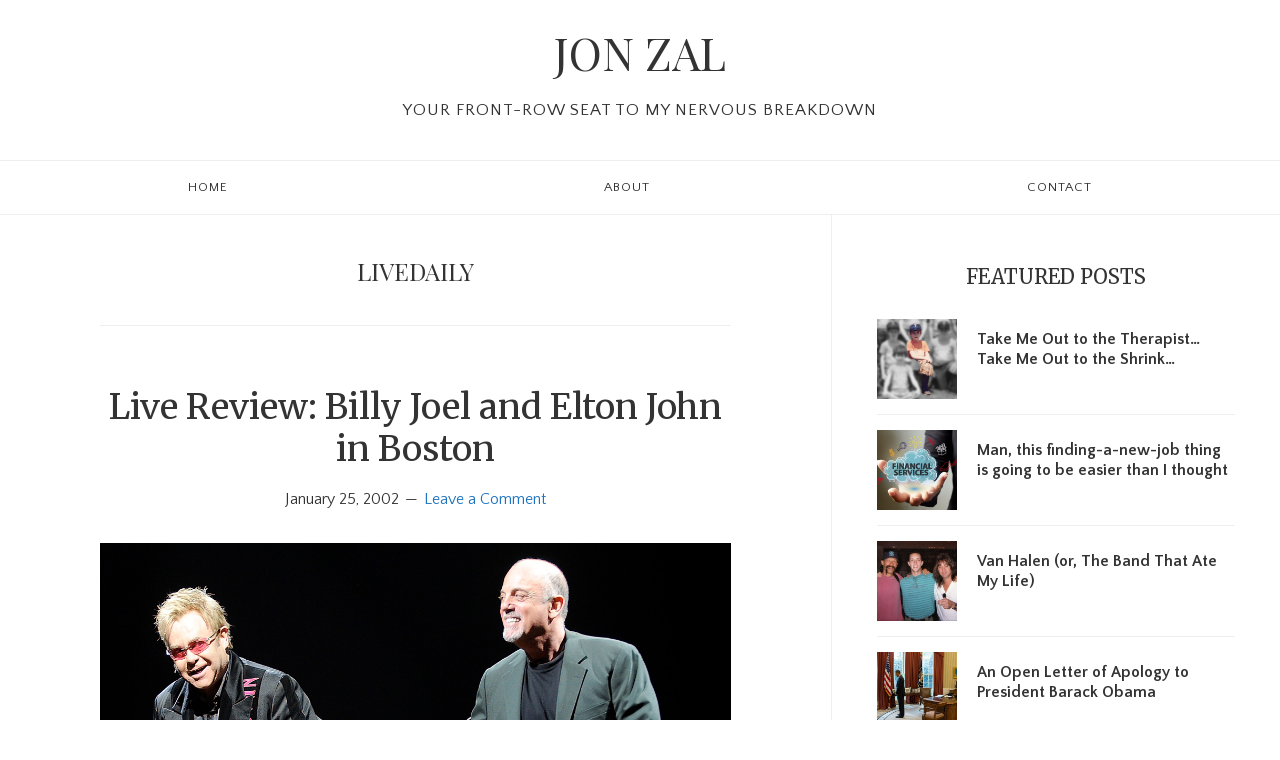

--- FILE ---
content_type: text/html; charset=UTF-8
request_url: https://jonzal.com/tag/livedaily/
body_size: 19932
content:
<!DOCTYPE html>
<html lang="en-US">
<head >
<meta charset="UTF-8" />
<meta name="viewport" content="width=device-width, initial-scale=1" />
<meta name='robots' content='index, follow, max-image-preview:large, max-snippet:-1, max-video-preview:-1' />

	<!-- This site is optimized with the Yoast SEO plugin v26.8 - https://yoast.com/product/yoast-seo-wordpress/ -->
	<title>LiveDaily Archives - JON ZAL</title>
	<link rel="canonical" href="https://jonzal.com/tag/livedaily/" />
	<link rel="next" href="https://jonzal.com/tag/livedaily/page/2/" />
	<meta property="og:locale" content="en_US" />
	<meta property="og:type" content="article" />
	<meta property="og:title" content="LiveDaily Archives - JON ZAL" />
	<meta property="og:url" content="https://jonzal.com/tag/livedaily/" />
	<meta property="og:site_name" content="JON ZAL" />
	<meta property="og:image" content="https://jonzal.com/wp-content/uploads/2022/11/jz-card.jpg" />
	<meta property="og:image:width" content="1014" />
	<meta property="og:image:height" content="500" />
	<meta property="og:image:type" content="image/jpeg" />
	<meta name="twitter:card" content="summary_large_image" />
	<script type="application/ld+json" class="yoast-schema-graph">{"@context":"https://schema.org","@graph":[{"@type":"CollectionPage","@id":"https://jonzal.com/tag/livedaily/","url":"https://jonzal.com/tag/livedaily/","name":"LiveDaily Archives - JON ZAL","isPartOf":{"@id":"https://jonzal.com/#website"},"primaryImageOfPage":{"@id":"https://jonzal.com/tag/livedaily/#primaryimage"},"image":{"@id":"https://jonzal.com/tag/livedaily/#primaryimage"},"thumbnailUrl":"https://jonzal.com/wp-content/uploads/2021/08/elton-billy.jpg","breadcrumb":{"@id":"https://jonzal.com/tag/livedaily/#breadcrumb"},"inLanguage":"en-US"},{"@type":"ImageObject","inLanguage":"en-US","@id":"https://jonzal.com/tag/livedaily/#primaryimage","url":"https://jonzal.com/wp-content/uploads/2021/08/elton-billy.jpg","contentUrl":"https://jonzal.com/wp-content/uploads/2021/08/elton-billy.jpg","width":1200,"height":896},{"@type":"BreadcrumbList","@id":"https://jonzal.com/tag/livedaily/#breadcrumb","itemListElement":[{"@type":"ListItem","position":1,"name":"Home","item":"https://jonzal.com/"},{"@type":"ListItem","position":2,"name":"LiveDaily"}]},{"@type":"WebSite","@id":"https://jonzal.com/#website","url":"https://jonzal.com/","name":"JON ZAL","description":"Your front-row seat to my nervous breakdown","publisher":{"@id":"https://jonzal.com/#/schema/person/fdfc2ffde136072dd8e50024795d37a4"},"potentialAction":[{"@type":"SearchAction","target":{"@type":"EntryPoint","urlTemplate":"https://jonzal.com/?s={search_term_string}"},"query-input":{"@type":"PropertyValueSpecification","valueRequired":true,"valueName":"search_term_string"}}],"inLanguage":"en-US"},{"@type":["Person","Organization"],"@id":"https://jonzal.com/#/schema/person/fdfc2ffde136072dd8e50024795d37a4","name":"JON ZAL","image":{"@type":"ImageObject","inLanguage":"en-US","@id":"https://jonzal.com/#/schema/person/image/","url":"https://jonzal.com/wp-content/uploads/2022/10/IMG_1926-2-1024x1024.jpeg","contentUrl":"https://jonzal.com/wp-content/uploads/2022/10/IMG_1926-2-1024x1024.jpeg","width":1024,"height":1024,"caption":"JON ZAL"},"logo":{"@id":"https://jonzal.com/#/schema/person/image/"},"sameAs":["https://jonzal.com"]}]}</script>
	<!-- / Yoast SEO plugin. -->


<link rel='dns-prefetch' href='//fonts.googleapis.com' />
<link rel='dns-prefetch' href='//code.ionicframework.com' />
<link rel='dns-prefetch' href='//g1.nyt.com' />
<link rel='dns-prefetch' href='//use.fontawesome.com' />
<link rel="alternate" type="application/rss+xml" title="JON ZAL &raquo; Feed" href="https://jonzal.com/feed/" />
<link rel="alternate" type="application/rss+xml" title="JON ZAL &raquo; Comments Feed" href="https://jonzal.com/comments/feed/" />
<script type="text/javascript" id="wpp-js" src="https://jonzal.com/wp-content/plugins/wordpress-popular-posts/assets/js/wpp.min.js?ver=7.3.6" data-sampling="0" data-sampling-rate="100" data-api-url="https://jonzal.com/wp-json/wordpress-popular-posts" data-post-id="0" data-token="4edb2b815b" data-lang="0" data-debug="0"></script>
<link rel="alternate" type="application/rss+xml" title="JON ZAL &raquo; LiveDaily Tag Feed" href="https://jonzal.com/tag/livedaily/feed/" />
<style id='wp-img-auto-sizes-contain-inline-css' type='text/css'>
img:is([sizes=auto i],[sizes^="auto," i]){contain-intrinsic-size:3000px 1500px}
/*# sourceURL=wp-img-auto-sizes-contain-inline-css */
</style>
<link rel='stylesheet' id='twenty-seven-pro-css' href='https://jonzal.com/wp-content/themes/twenty-seven-pro/style.css?ver=1.13' type='text/css' media='all' />
<style id='wp-emoji-styles-inline-css' type='text/css'>

	img.wp-smiley, img.emoji {
		display: inline !important;
		border: none !important;
		box-shadow: none !important;
		height: 1em !important;
		width: 1em !important;
		margin: 0 0.07em !important;
		vertical-align: -0.1em !important;
		background: none !important;
		padding: 0 !important;
	}
/*# sourceURL=wp-emoji-styles-inline-css */
</style>
<link rel='stylesheet' id='wp-block-library-css' href='https://jonzal.com/wp-includes/css/dist/block-library/style.min.css?ver=6.9' type='text/css' media='all' />
<style id='global-styles-inline-css' type='text/css'>
:root{--wp--preset--aspect-ratio--square: 1;--wp--preset--aspect-ratio--4-3: 4/3;--wp--preset--aspect-ratio--3-4: 3/4;--wp--preset--aspect-ratio--3-2: 3/2;--wp--preset--aspect-ratio--2-3: 2/3;--wp--preset--aspect-ratio--16-9: 16/9;--wp--preset--aspect-ratio--9-16: 9/16;--wp--preset--color--black: #000000;--wp--preset--color--cyan-bluish-gray: #abb8c3;--wp--preset--color--white: #ffffff;--wp--preset--color--pale-pink: #f78da7;--wp--preset--color--vivid-red: #cf2e2e;--wp--preset--color--luminous-vivid-orange: #ff6900;--wp--preset--color--luminous-vivid-amber: #fcb900;--wp--preset--color--light-green-cyan: #7bdcb5;--wp--preset--color--vivid-green-cyan: #00d084;--wp--preset--color--pale-cyan-blue: #8ed1fc;--wp--preset--color--vivid-cyan-blue: #0693e3;--wp--preset--color--vivid-purple: #9b51e0;--wp--preset--gradient--vivid-cyan-blue-to-vivid-purple: linear-gradient(135deg,rgb(6,147,227) 0%,rgb(155,81,224) 100%);--wp--preset--gradient--light-green-cyan-to-vivid-green-cyan: linear-gradient(135deg,rgb(122,220,180) 0%,rgb(0,208,130) 100%);--wp--preset--gradient--luminous-vivid-amber-to-luminous-vivid-orange: linear-gradient(135deg,rgb(252,185,0) 0%,rgb(255,105,0) 100%);--wp--preset--gradient--luminous-vivid-orange-to-vivid-red: linear-gradient(135deg,rgb(255,105,0) 0%,rgb(207,46,46) 100%);--wp--preset--gradient--very-light-gray-to-cyan-bluish-gray: linear-gradient(135deg,rgb(238,238,238) 0%,rgb(169,184,195) 100%);--wp--preset--gradient--cool-to-warm-spectrum: linear-gradient(135deg,rgb(74,234,220) 0%,rgb(151,120,209) 20%,rgb(207,42,186) 40%,rgb(238,44,130) 60%,rgb(251,105,98) 80%,rgb(254,248,76) 100%);--wp--preset--gradient--blush-light-purple: linear-gradient(135deg,rgb(255,206,236) 0%,rgb(152,150,240) 100%);--wp--preset--gradient--blush-bordeaux: linear-gradient(135deg,rgb(254,205,165) 0%,rgb(254,45,45) 50%,rgb(107,0,62) 100%);--wp--preset--gradient--luminous-dusk: linear-gradient(135deg,rgb(255,203,112) 0%,rgb(199,81,192) 50%,rgb(65,88,208) 100%);--wp--preset--gradient--pale-ocean: linear-gradient(135deg,rgb(255,245,203) 0%,rgb(182,227,212) 50%,rgb(51,167,181) 100%);--wp--preset--gradient--electric-grass: linear-gradient(135deg,rgb(202,248,128) 0%,rgb(113,206,126) 100%);--wp--preset--gradient--midnight: linear-gradient(135deg,rgb(2,3,129) 0%,rgb(40,116,252) 100%);--wp--preset--font-size--small: 13px;--wp--preset--font-size--medium: 20px;--wp--preset--font-size--large: 36px;--wp--preset--font-size--x-large: 42px;--wp--preset--spacing--20: 0.44rem;--wp--preset--spacing--30: 0.67rem;--wp--preset--spacing--40: 1rem;--wp--preset--spacing--50: 1.5rem;--wp--preset--spacing--60: 2.25rem;--wp--preset--spacing--70: 3.38rem;--wp--preset--spacing--80: 5.06rem;--wp--preset--shadow--natural: 6px 6px 9px rgba(0, 0, 0, 0.2);--wp--preset--shadow--deep: 12px 12px 50px rgba(0, 0, 0, 0.4);--wp--preset--shadow--sharp: 6px 6px 0px rgba(0, 0, 0, 0.2);--wp--preset--shadow--outlined: 6px 6px 0px -3px rgb(255, 255, 255), 6px 6px rgb(0, 0, 0);--wp--preset--shadow--crisp: 6px 6px 0px rgb(0, 0, 0);}:where(.is-layout-flex){gap: 0.5em;}:where(.is-layout-grid){gap: 0.5em;}body .is-layout-flex{display: flex;}.is-layout-flex{flex-wrap: wrap;align-items: center;}.is-layout-flex > :is(*, div){margin: 0;}body .is-layout-grid{display: grid;}.is-layout-grid > :is(*, div){margin: 0;}:where(.wp-block-columns.is-layout-flex){gap: 2em;}:where(.wp-block-columns.is-layout-grid){gap: 2em;}:where(.wp-block-post-template.is-layout-flex){gap: 1.25em;}:where(.wp-block-post-template.is-layout-grid){gap: 1.25em;}.has-black-color{color: var(--wp--preset--color--black) !important;}.has-cyan-bluish-gray-color{color: var(--wp--preset--color--cyan-bluish-gray) !important;}.has-white-color{color: var(--wp--preset--color--white) !important;}.has-pale-pink-color{color: var(--wp--preset--color--pale-pink) !important;}.has-vivid-red-color{color: var(--wp--preset--color--vivid-red) !important;}.has-luminous-vivid-orange-color{color: var(--wp--preset--color--luminous-vivid-orange) !important;}.has-luminous-vivid-amber-color{color: var(--wp--preset--color--luminous-vivid-amber) !important;}.has-light-green-cyan-color{color: var(--wp--preset--color--light-green-cyan) !important;}.has-vivid-green-cyan-color{color: var(--wp--preset--color--vivid-green-cyan) !important;}.has-pale-cyan-blue-color{color: var(--wp--preset--color--pale-cyan-blue) !important;}.has-vivid-cyan-blue-color{color: var(--wp--preset--color--vivid-cyan-blue) !important;}.has-vivid-purple-color{color: var(--wp--preset--color--vivid-purple) !important;}.has-black-background-color{background-color: var(--wp--preset--color--black) !important;}.has-cyan-bluish-gray-background-color{background-color: var(--wp--preset--color--cyan-bluish-gray) !important;}.has-white-background-color{background-color: var(--wp--preset--color--white) !important;}.has-pale-pink-background-color{background-color: var(--wp--preset--color--pale-pink) !important;}.has-vivid-red-background-color{background-color: var(--wp--preset--color--vivid-red) !important;}.has-luminous-vivid-orange-background-color{background-color: var(--wp--preset--color--luminous-vivid-orange) !important;}.has-luminous-vivid-amber-background-color{background-color: var(--wp--preset--color--luminous-vivid-amber) !important;}.has-light-green-cyan-background-color{background-color: var(--wp--preset--color--light-green-cyan) !important;}.has-vivid-green-cyan-background-color{background-color: var(--wp--preset--color--vivid-green-cyan) !important;}.has-pale-cyan-blue-background-color{background-color: var(--wp--preset--color--pale-cyan-blue) !important;}.has-vivid-cyan-blue-background-color{background-color: var(--wp--preset--color--vivid-cyan-blue) !important;}.has-vivid-purple-background-color{background-color: var(--wp--preset--color--vivid-purple) !important;}.has-black-border-color{border-color: var(--wp--preset--color--black) !important;}.has-cyan-bluish-gray-border-color{border-color: var(--wp--preset--color--cyan-bluish-gray) !important;}.has-white-border-color{border-color: var(--wp--preset--color--white) !important;}.has-pale-pink-border-color{border-color: var(--wp--preset--color--pale-pink) !important;}.has-vivid-red-border-color{border-color: var(--wp--preset--color--vivid-red) !important;}.has-luminous-vivid-orange-border-color{border-color: var(--wp--preset--color--luminous-vivid-orange) !important;}.has-luminous-vivid-amber-border-color{border-color: var(--wp--preset--color--luminous-vivid-amber) !important;}.has-light-green-cyan-border-color{border-color: var(--wp--preset--color--light-green-cyan) !important;}.has-vivid-green-cyan-border-color{border-color: var(--wp--preset--color--vivid-green-cyan) !important;}.has-pale-cyan-blue-border-color{border-color: var(--wp--preset--color--pale-cyan-blue) !important;}.has-vivid-cyan-blue-border-color{border-color: var(--wp--preset--color--vivid-cyan-blue) !important;}.has-vivid-purple-border-color{border-color: var(--wp--preset--color--vivid-purple) !important;}.has-vivid-cyan-blue-to-vivid-purple-gradient-background{background: var(--wp--preset--gradient--vivid-cyan-blue-to-vivid-purple) !important;}.has-light-green-cyan-to-vivid-green-cyan-gradient-background{background: var(--wp--preset--gradient--light-green-cyan-to-vivid-green-cyan) !important;}.has-luminous-vivid-amber-to-luminous-vivid-orange-gradient-background{background: var(--wp--preset--gradient--luminous-vivid-amber-to-luminous-vivid-orange) !important;}.has-luminous-vivid-orange-to-vivid-red-gradient-background{background: var(--wp--preset--gradient--luminous-vivid-orange-to-vivid-red) !important;}.has-very-light-gray-to-cyan-bluish-gray-gradient-background{background: var(--wp--preset--gradient--very-light-gray-to-cyan-bluish-gray) !important;}.has-cool-to-warm-spectrum-gradient-background{background: var(--wp--preset--gradient--cool-to-warm-spectrum) !important;}.has-blush-light-purple-gradient-background{background: var(--wp--preset--gradient--blush-light-purple) !important;}.has-blush-bordeaux-gradient-background{background: var(--wp--preset--gradient--blush-bordeaux) !important;}.has-luminous-dusk-gradient-background{background: var(--wp--preset--gradient--luminous-dusk) !important;}.has-pale-ocean-gradient-background{background: var(--wp--preset--gradient--pale-ocean) !important;}.has-electric-grass-gradient-background{background: var(--wp--preset--gradient--electric-grass) !important;}.has-midnight-gradient-background{background: var(--wp--preset--gradient--midnight) !important;}.has-small-font-size{font-size: var(--wp--preset--font-size--small) !important;}.has-medium-font-size{font-size: var(--wp--preset--font-size--medium) !important;}.has-large-font-size{font-size: var(--wp--preset--font-size--large) !important;}.has-x-large-font-size{font-size: var(--wp--preset--font-size--x-large) !important;}
/*# sourceURL=global-styles-inline-css */
</style>

<style id='classic-theme-styles-inline-css' type='text/css'>
/*! This file is auto-generated */
.wp-block-button__link{color:#fff;background-color:#32373c;border-radius:9999px;box-shadow:none;text-decoration:none;padding:calc(.667em + 2px) calc(1.333em + 2px);font-size:1.125em}.wp-block-file__button{background:#32373c;color:#fff;text-decoration:none}
/*# sourceURL=/wp-includes/css/classic-themes.min.css */
</style>
<style id='font-awesome-svg-styles-default-inline-css' type='text/css'>
.svg-inline--fa {
  display: inline-block;
  height: 1em;
  overflow: visible;
  vertical-align: -.125em;
}
/*# sourceURL=font-awesome-svg-styles-default-inline-css */
</style>
<link rel='stylesheet' id='font-awesome-svg-styles-css' href='https://jonzal.com/wp-content/uploads/font-awesome/v5.15.4/css/svg-with-js.css' type='text/css' media='all' />
<style id='font-awesome-svg-styles-inline-css' type='text/css'>
   .wp-block-font-awesome-icon svg::before,
   .wp-rich-text-font-awesome-icon svg::before {content: unset;}
/*# sourceURL=font-awesome-svg-styles-inline-css */
</style>
<link rel='stylesheet' id='social-widget-css' href='https://jonzal.com/wp-content/plugins/social-media-widget/social_widget.css?ver=6.9' type='text/css' media='all' />
<link rel='stylesheet' id='wordpress-popular-posts-css-css' href='https://jonzal.com/wp-content/plugins/wordpress-popular-posts/assets/css/wpp.css?ver=7.3.6' type='text/css' media='all' />
<link rel='stylesheet' id='twenty-seven-fonts-css' href='//fonts.googleapis.com/css?family=Playfair+Display%3A400%7CQuattrocento+Sans%3A400%2C400i%2C700%2C700i%7CMerriweather%3Aital%2Cwght%400%2C300%3B0%2C400%3B0%2C700%3B0%2C900%3B1%2C300%3B1%2C400%3B1%2C700%3B1%2C900&#038;display=swap&#038;ver=1.13' type='text/css' media='all' />
<link rel='stylesheet' id='twenty-seven-ionicons-css' href='//code.ionicframework.com/ionicons/2.0.1/css/ionicons.min.css?ver=1.13' type='text/css' media='all' />
<link rel='stylesheet' id='nyt-css' href='//g1.nyt.com/fonts/css/web-fonts.css?ver=1.13' type='text/css' media='all' />
<link rel='stylesheet' id='font-awesome-official-css' href='https://use.fontawesome.com/releases/v5.15.4/css/all.css' type='text/css' media='all' integrity="sha384-DyZ88mC6Up2uqS4h/KRgHuoeGwBcD4Ng9SiP4dIRy0EXTlnuz47vAwmeGwVChigm" crossorigin="anonymous" />
<link rel='stylesheet' id='recent-posts-widget-with-thumbnails-public-style-css' href='https://jonzal.com/wp-content/plugins/recent-posts-widget-with-thumbnails/public.css?ver=7.1.1' type='text/css' media='all' />
<style id='akismet-widget-style-inline-css' type='text/css'>

			.a-stats {
				--akismet-color-mid-green: #357b49;
				--akismet-color-white: #fff;
				--akismet-color-light-grey: #f6f7f7;

				max-width: 350px;
				width: auto;
			}

			.a-stats * {
				all: unset;
				box-sizing: border-box;
			}

			.a-stats strong {
				font-weight: 600;
			}

			.a-stats a.a-stats__link,
			.a-stats a.a-stats__link:visited,
			.a-stats a.a-stats__link:active {
				background: var(--akismet-color-mid-green);
				border: none;
				box-shadow: none;
				border-radius: 8px;
				color: var(--akismet-color-white);
				cursor: pointer;
				display: block;
				font-family: -apple-system, BlinkMacSystemFont, 'Segoe UI', 'Roboto', 'Oxygen-Sans', 'Ubuntu', 'Cantarell', 'Helvetica Neue', sans-serif;
				font-weight: 500;
				padding: 12px;
				text-align: center;
				text-decoration: none;
				transition: all 0.2s ease;
			}

			/* Extra specificity to deal with TwentyTwentyOne focus style */
			.widget .a-stats a.a-stats__link:focus {
				background: var(--akismet-color-mid-green);
				color: var(--akismet-color-white);
				text-decoration: none;
			}

			.a-stats a.a-stats__link:hover {
				filter: brightness(110%);
				box-shadow: 0 4px 12px rgba(0, 0, 0, 0.06), 0 0 2px rgba(0, 0, 0, 0.16);
			}

			.a-stats .count {
				color: var(--akismet-color-white);
				display: block;
				font-size: 1.5em;
				line-height: 1.4;
				padding: 0 13px;
				white-space: nowrap;
			}
		
/*# sourceURL=akismet-widget-style-inline-css */
</style>
<link rel='stylesheet' id='font-awesome-official-v4shim-css' href='https://use.fontawesome.com/releases/v5.15.4/css/v4-shims.css' type='text/css' media='all' integrity="sha384-Vq76wejb3QJM4nDatBa5rUOve+9gkegsjCebvV/9fvXlGWo4HCMR4cJZjjcF6Viv" crossorigin="anonymous" />
<style id='font-awesome-official-v4shim-inline-css' type='text/css'>
@font-face {
font-family: "FontAwesome";
font-display: block;
src: url("https://use.fontawesome.com/releases/v5.15.4/webfonts/fa-brands-400.eot"),
		url("https://use.fontawesome.com/releases/v5.15.4/webfonts/fa-brands-400.eot?#iefix") format("embedded-opentype"),
		url("https://use.fontawesome.com/releases/v5.15.4/webfonts/fa-brands-400.woff2") format("woff2"),
		url("https://use.fontawesome.com/releases/v5.15.4/webfonts/fa-brands-400.woff") format("woff"),
		url("https://use.fontawesome.com/releases/v5.15.4/webfonts/fa-brands-400.ttf") format("truetype"),
		url("https://use.fontawesome.com/releases/v5.15.4/webfonts/fa-brands-400.svg#fontawesome") format("svg");
}

@font-face {
font-family: "FontAwesome";
font-display: block;
src: url("https://use.fontawesome.com/releases/v5.15.4/webfonts/fa-solid-900.eot"),
		url("https://use.fontawesome.com/releases/v5.15.4/webfonts/fa-solid-900.eot?#iefix") format("embedded-opentype"),
		url("https://use.fontawesome.com/releases/v5.15.4/webfonts/fa-solid-900.woff2") format("woff2"),
		url("https://use.fontawesome.com/releases/v5.15.4/webfonts/fa-solid-900.woff") format("woff"),
		url("https://use.fontawesome.com/releases/v5.15.4/webfonts/fa-solid-900.ttf") format("truetype"),
		url("https://use.fontawesome.com/releases/v5.15.4/webfonts/fa-solid-900.svg#fontawesome") format("svg");
}

@font-face {
font-family: "FontAwesome";
font-display: block;
src: url("https://use.fontawesome.com/releases/v5.15.4/webfonts/fa-regular-400.eot"),
		url("https://use.fontawesome.com/releases/v5.15.4/webfonts/fa-regular-400.eot?#iefix") format("embedded-opentype"),
		url("https://use.fontawesome.com/releases/v5.15.4/webfonts/fa-regular-400.woff2") format("woff2"),
		url("https://use.fontawesome.com/releases/v5.15.4/webfonts/fa-regular-400.woff") format("woff"),
		url("https://use.fontawesome.com/releases/v5.15.4/webfonts/fa-regular-400.ttf") format("truetype"),
		url("https://use.fontawesome.com/releases/v5.15.4/webfonts/fa-regular-400.svg#fontawesome") format("svg");
unicode-range: U+F004-F005,U+F007,U+F017,U+F022,U+F024,U+F02E,U+F03E,U+F044,U+F057-F059,U+F06E,U+F070,U+F075,U+F07B-F07C,U+F080,U+F086,U+F089,U+F094,U+F09D,U+F0A0,U+F0A4-F0A7,U+F0C5,U+F0C7-F0C8,U+F0E0,U+F0EB,U+F0F3,U+F0F8,U+F0FE,U+F111,U+F118-F11A,U+F11C,U+F133,U+F144,U+F146,U+F14A,U+F14D-F14E,U+F150-F152,U+F15B-F15C,U+F164-F165,U+F185-F186,U+F191-F192,U+F1AD,U+F1C1-F1C9,U+F1CD,U+F1D8,U+F1E3,U+F1EA,U+F1F6,U+F1F9,U+F20A,U+F247-F249,U+F24D,U+F254-F25B,U+F25D,U+F267,U+F271-F274,U+F279,U+F28B,U+F28D,U+F2B5-F2B6,U+F2B9,U+F2BB,U+F2BD,U+F2C1-F2C2,U+F2D0,U+F2D2,U+F2DC,U+F2ED,U+F328,U+F358-F35B,U+F3A5,U+F3D1,U+F410,U+F4AD;
}
/*# sourceURL=font-awesome-official-v4shim-inline-css */
</style>
<link rel='stylesheet' id='decent-comments-css' href='https://jonzal.com/wp-content/plugins/decent-comments/css/decent-comments.css?ver=3.0.2' type='text/css' media='all' />
<script type="text/javascript" src="https://jonzal.com/wp-includes/js/dist/vendor/react.min.js?ver=18.3.1.1" id="react-js"></script>
<script type="text/javascript" src="https://jonzal.com/wp-includes/js/dist/vendor/react-jsx-runtime.min.js?ver=18.3.1" id="react-jsx-runtime-js"></script>
<script type="text/javascript" src="https://jonzal.com/wp-includes/js/dist/hooks.min.js?ver=dd5603f07f9220ed27f1" id="wp-hooks-js"></script>
<script type="text/javascript" src="https://jonzal.com/wp-includes/js/dist/i18n.min.js?ver=c26c3dc7bed366793375" id="wp-i18n-js"></script>
<script type="text/javascript" id="wp-i18n-js-after">
/* <![CDATA[ */
wp.i18n.setLocaleData( { 'text direction\u0004ltr': [ 'ltr' ] } );
//# sourceURL=wp-i18n-js-after
/* ]]> */
</script>
<script type="text/javascript" src="https://jonzal.com/wp-includes/js/dist/url.min.js?ver=9e178c9516d1222dc834" id="wp-url-js"></script>
<script type="text/javascript" src="https://jonzal.com/wp-includes/js/dist/api-fetch.min.js?ver=3a4d9af2b423048b0dee" id="wp-api-fetch-js"></script>
<script type="text/javascript" id="wp-api-fetch-js-after">
/* <![CDATA[ */
wp.apiFetch.use( wp.apiFetch.createRootURLMiddleware( "https://jonzal.com/wp-json/" ) );
wp.apiFetch.nonceMiddleware = wp.apiFetch.createNonceMiddleware( "4edb2b815b" );
wp.apiFetch.use( wp.apiFetch.nonceMiddleware );
wp.apiFetch.use( wp.apiFetch.mediaUploadMiddleware );
wp.apiFetch.nonceEndpoint = "https://jonzal.com/wp-admin/admin-ajax.php?action=rest-nonce";
//# sourceURL=wp-api-fetch-js-after
/* ]]> */
</script>
<script type="text/javascript" src="https://jonzal.com/wp-includes/js/dist/vendor/react-dom.min.js?ver=18.3.1.1" id="react-dom-js"></script>
<script type="text/javascript" src="https://jonzal.com/wp-includes/js/dist/dom-ready.min.js?ver=f77871ff7694fffea381" id="wp-dom-ready-js"></script>
<script type="text/javascript" src="https://jonzal.com/wp-includes/js/dist/a11y.min.js?ver=cb460b4676c94bd228ed" id="wp-a11y-js"></script>
<script type="text/javascript" src="https://jonzal.com/wp-includes/js/dist/blob.min.js?ver=9113eed771d446f4a556" id="wp-blob-js"></script>
<script type="text/javascript" src="https://jonzal.com/wp-includes/js/dist/block-serialization-default-parser.min.js?ver=14d44daebf663d05d330" id="wp-block-serialization-default-parser-js"></script>
<script type="text/javascript" src="https://jonzal.com/wp-includes/js/dist/autop.min.js?ver=9fb50649848277dd318d" id="wp-autop-js"></script>
<script type="text/javascript" src="https://jonzal.com/wp-includes/js/dist/deprecated.min.js?ver=e1f84915c5e8ae38964c" id="wp-deprecated-js"></script>
<script type="text/javascript" src="https://jonzal.com/wp-includes/js/dist/dom.min.js?ver=26edef3be6483da3de2e" id="wp-dom-js"></script>
<script type="text/javascript" src="https://jonzal.com/wp-includes/js/dist/escape-html.min.js?ver=6561a406d2d232a6fbd2" id="wp-escape-html-js"></script>
<script type="text/javascript" src="https://jonzal.com/wp-includes/js/dist/element.min.js?ver=6a582b0c827fa25df3dd" id="wp-element-js"></script>
<script type="text/javascript" src="https://jonzal.com/wp-includes/js/dist/is-shallow-equal.min.js?ver=e0f9f1d78d83f5196979" id="wp-is-shallow-equal-js"></script>
<script type="text/javascript" src="https://jonzal.com/wp-includes/js/dist/keycodes.min.js?ver=34c8fb5e7a594a1c8037" id="wp-keycodes-js"></script>
<script type="text/javascript" src="https://jonzal.com/wp-includes/js/dist/priority-queue.min.js?ver=2d59d091223ee9a33838" id="wp-priority-queue-js"></script>
<script type="text/javascript" src="https://jonzal.com/wp-includes/js/dist/compose.min.js?ver=7a9b375d8c19cf9d3d9b" id="wp-compose-js"></script>
<script type="text/javascript" src="https://jonzal.com/wp-includes/js/dist/private-apis.min.js?ver=4f465748bda624774139" id="wp-private-apis-js"></script>
<script type="text/javascript" src="https://jonzal.com/wp-includes/js/dist/redux-routine.min.js?ver=8bb92d45458b29590f53" id="wp-redux-routine-js"></script>
<script type="text/javascript" src="https://jonzal.com/wp-includes/js/dist/data.min.js?ver=f940198280891b0b6318" id="wp-data-js"></script>
<script type="text/javascript" id="wp-data-js-after">
/* <![CDATA[ */
( function() {
	var userId = 0;
	var storageKey = "WP_DATA_USER_" + userId;
	wp.data
		.use( wp.data.plugins.persistence, { storageKey: storageKey } );
} )();
//# sourceURL=wp-data-js-after
/* ]]> */
</script>
<script type="text/javascript" src="https://jonzal.com/wp-includes/js/dist/html-entities.min.js?ver=e8b78b18a162491d5e5f" id="wp-html-entities-js"></script>
<script type="text/javascript" src="https://jonzal.com/wp-includes/js/dist/rich-text.min.js?ver=5bdbb44f3039529e3645" id="wp-rich-text-js"></script>
<script type="text/javascript" src="https://jonzal.com/wp-includes/js/dist/shortcode.min.js?ver=0b3174183b858f2df320" id="wp-shortcode-js"></script>
<script type="text/javascript" src="https://jonzal.com/wp-includes/js/dist/warning.min.js?ver=d69bc18c456d01c11d5a" id="wp-warning-js"></script>
<script type="text/javascript" src="https://jonzal.com/wp-includes/js/dist/blocks.min.js?ver=de131db49fa830bc97da" id="wp-blocks-js"></script>
<script type="text/javascript" src="https://jonzal.com/wp-includes/js/dist/vendor/moment.min.js?ver=2.30.1" id="moment-js"></script>
<script type="text/javascript" id="moment-js-after">
/* <![CDATA[ */
moment.updateLocale( 'en_US', {"months":["January","February","March","April","May","June","July","August","September","October","November","December"],"monthsShort":["Jan","Feb","Mar","Apr","May","Jun","Jul","Aug","Sep","Oct","Nov","Dec"],"weekdays":["Sunday","Monday","Tuesday","Wednesday","Thursday","Friday","Saturday"],"weekdaysShort":["Sun","Mon","Tue","Wed","Thu","Fri","Sat"],"week":{"dow":1},"longDateFormat":{"LT":"g:i a","LTS":null,"L":null,"LL":"F j, Y","LLL":"F j, Y g:i a","LLLL":null}} );
//# sourceURL=moment-js-after
/* ]]> */
</script>
<script type="text/javascript" src="https://jonzal.com/wp-includes/js/dist/date.min.js?ver=795a56839718d3ff7eae" id="wp-date-js"></script>
<script type="text/javascript" id="wp-date-js-after">
/* <![CDATA[ */
wp.date.setSettings( {"l10n":{"locale":"en_US","months":["January","February","March","April","May","June","July","August","September","October","November","December"],"monthsShort":["Jan","Feb","Mar","Apr","May","Jun","Jul","Aug","Sep","Oct","Nov","Dec"],"weekdays":["Sunday","Monday","Tuesday","Wednesday","Thursday","Friday","Saturday"],"weekdaysShort":["Sun","Mon","Tue","Wed","Thu","Fri","Sat"],"meridiem":{"am":"am","pm":"pm","AM":"AM","PM":"PM"},"relative":{"future":"%s from now","past":"%s ago","s":"a second","ss":"%d seconds","m":"a minute","mm":"%d minutes","h":"an hour","hh":"%d hours","d":"a day","dd":"%d days","M":"a month","MM":"%d months","y":"a year","yy":"%d years"},"startOfWeek":1},"formats":{"time":"g:i a","date":"F j, Y","datetime":"F j, Y g:i a","datetimeAbbreviated":"M j, Y g:i a"},"timezone":{"offset":-5,"offsetFormatted":"-5","string":"America/New_York","abbr":"EST"}} );
//# sourceURL=wp-date-js-after
/* ]]> */
</script>
<script type="text/javascript" src="https://jonzal.com/wp-includes/js/dist/primitives.min.js?ver=0b5dcc337aa7cbf75570" id="wp-primitives-js"></script>
<script type="text/javascript" src="https://jonzal.com/wp-includes/js/dist/components.min.js?ver=ad5cb4227f07a3d422ad" id="wp-components-js"></script>
<script type="text/javascript" src="https://jonzal.com/wp-includes/js/dist/keyboard-shortcuts.min.js?ver=fbc45a34ce65c5723afa" id="wp-keyboard-shortcuts-js"></script>
<script type="text/javascript" src="https://jonzal.com/wp-includes/js/dist/commands.min.js?ver=cac8f4817ab7cea0ac49" id="wp-commands-js"></script>
<script type="text/javascript" src="https://jonzal.com/wp-includes/js/dist/notices.min.js?ver=f62fbf15dcc23301922f" id="wp-notices-js"></script>
<script type="text/javascript" src="https://jonzal.com/wp-includes/js/dist/preferences-persistence.min.js?ver=e954d3a4426d311f7d1a" id="wp-preferences-persistence-js"></script>
<script type="text/javascript" src="https://jonzal.com/wp-includes/js/dist/preferences.min.js?ver=2ca086aed510c242a1ed" id="wp-preferences-js"></script>
<script type="text/javascript" id="wp-preferences-js-after">
/* <![CDATA[ */
( function() {
				var serverData = false;
				var userId = "0";
				var persistenceLayer = wp.preferencesPersistence.__unstableCreatePersistenceLayer( serverData, userId );
				var preferencesStore = wp.preferences.store;
				wp.data.dispatch( preferencesStore ).setPersistenceLayer( persistenceLayer );
			} ) ();
//# sourceURL=wp-preferences-js-after
/* ]]> */
</script>
<script type="text/javascript" src="https://jonzal.com/wp-includes/js/dist/style-engine.min.js?ver=7c6fcedc37dadafb8a81" id="wp-style-engine-js"></script>
<script type="text/javascript" src="https://jonzal.com/wp-includes/js/dist/token-list.min.js?ver=cfdf635a436c3953a965" id="wp-token-list-js"></script>
<script type="text/javascript" src="https://jonzal.com/wp-includes/js/dist/block-editor.min.js?ver=6ab992f915da9674d250" id="wp-block-editor-js"></script>
<script type="text/javascript" id="decent-comments-block-editor-js-extra">
/* <![CDATA[ */
var decentCommentsEdit = {"nonce":"4edb2b815b","post_types":"post, page, attachment","current_id":"0"};
//# sourceURL=decent-comments-block-editor-js-extra
/* ]]> */
</script>
<script type="text/javascript" src="https://jonzal.com/wp-content/plugins/decent-comments/blocks/decent-comments/build/index.js?ver=d524a6e4a42d8bc0f05f" id="decent-comments-block-editor-js"></script>
<script type="text/javascript" src="https://jonzal.com/wp-includes/js/jquery/jquery.min.js?ver=3.7.1" id="jquery-core-js"></script>
<script type="text/javascript" src="https://jonzal.com/wp-includes/js/jquery/jquery-migrate.min.js?ver=3.4.1" id="jquery-migrate-js"></script>
<script type="text/javascript" src="https://jonzal.com/wp-content/themes/twenty-seven-pro/js/global.js?ver=1.0.0" id="twenty-seven-global-js"></script>
<link rel="https://api.w.org/" href="https://jonzal.com/wp-json/" /><link rel="alternate" title="JSON" type="application/json" href="https://jonzal.com/wp-json/wp/v2/tags/78" /><link rel="EditURI" type="application/rsd+xml" title="RSD" href="https://jonzal.com/xmlrpc.php?rsd" />
<meta name="generator" content="WordPress 6.9" />
        <style>
        .getty.aligncenter {
            text-align: center;
        }
        .getty.alignleft {
            float: none;
            margin-right: 0;
        }
        .getty.alignleft > div {
            float: left;
            margin-right: 5px;
        }
        .getty.alignright {
            float: none;
            margin-left: 0;
        }
        .getty.alignright > div {
            float: right;
            margin-left: 5px;
        }
        </style>
                    <style id="wpp-loading-animation-styles">@-webkit-keyframes bgslide{from{background-position-x:0}to{background-position-x:-200%}}@keyframes bgslide{from{background-position-x:0}to{background-position-x:-200%}}.wpp-widget-block-placeholder,.wpp-shortcode-placeholder{margin:0 auto;width:60px;height:3px;background:#dd3737;background:linear-gradient(90deg,#dd3737 0%,#571313 10%,#dd3737 100%);background-size:200% auto;border-radius:3px;-webkit-animation:bgslide 1s infinite linear;animation:bgslide 1s infinite linear}</style>
            <link rel="icon" href="https://jonzal.com/favicon.ico" />
<link rel="pingback" href="https://jonzal.com/xmlrpc.php" />
		<style type="text/css" id="wp-custom-css">
			/*
You can add your own CSS here.

Click the help icon above to learn more.
*/

.home .post-12480 .entry-time,
.home .post-12480 .entry-comments-link::before {
	display:none;
}
body {
	/* XMAS LIGHTS 
	padding-top:25px;
	background-image:url(/wp-content/themes/twenty-seven-pro/images/xmas-lights1.png); 
	background-position:top;
	background-repeat:repeat-x; 
	*/
}

.entry-title,
.entry-content p,
h1, h2, h3, h4, h5, h6,
.widget-title,
#portfolio p {
	font-family: 'Merriweather', Georgia, serif;
}

.entry-title{
	font-size: 3.5rem;
}
.title-area {
	width:100%;
	float: left;
	padding: 10px 0;
	text-align: center;
}
.site-header > .wrap {
    padding: 20px 0 0;
}

.site-title {
    font-size: 4.5rem;
    margin-bottom: 2.5rem;
}

.site-description {
font-size:1.7rem;
	line-height:2rem;
}

.nav-primary {
	float:none;
	width:100%;
	margin-top:0;
	border-top:1px solid #eee;
	border-bottom:1px solid #eee;
}
.genesis-nav-menu {
	display: flex;
	justify-content: space-around;
}
.genesis-nav-menu .menu-item {
    text-align: center;
}

a, .archive-pagination a:hover, .archive-pagination a:focus, .archive-pagination .active a, .entry-title a:focus, .entry-title a:hover, .genesis-nav-menu a:focus, .genesis-nav-menu a:hover, .genesis-nav-menu .current-menu-item > a, .genesis-responsive-menu .genesis-nav-menu a:focus, .genesis-responsive-menu .genesis-nav-menu a:hover, .menu-toggle:focus, .menu-toggle:hover, .site-footer a:hover, .site-footer a:focus, .sub-menu-toggle:focus, .sub-menu-toggle:hover {
    color: #1e73be;
	text-decoration:none;
}

.genesis-nav-menu a:focus, .genesis-nav-menu a:hover, .genesis-nav-menu .current-menu-item > a, .genesis-responsive-menu .genesis-nav-menu a:focus, .genesis-responsive-menu .genesis-nav-menu a:hover, .menu-toggle:focus, .menu-toggle:hover, .sidebar a {
	font-weight:bold;
}

.site-inner {
	border-top:none;
}
.content {
	padding-top:42px;
}

.entry {
	padding-bottom:2em;
	margin-bottom:3em;
}
.entry-content {
	font-size:1.7rem;
}
 .wp-caption { /* Force the box to be 100% */ width: 100% !important; }

#genesis-sidebar-primary,
#genesis-content {
	height: auto !important;
}

.sidebar .widget {
	padding: 50px 10% 10%;
}

.ctf-context {
	display:none;
}

.ctf-header-tweets-count {
	display:none;
}
#ctf .ctf-quoted-tweet p, #ctf .ctf-twitter-card p {
	font-weight:normal;
}
.jp-relatedposts-post-img {
margin-bottom: 1rem;
}
p.jp-relatedposts-post-context {
	display:none;
}
.entry-footer {
	display:none;
}

.comment-author {
	font-weight:700;
}

#ctf .ctf-header p, #ctf .ctf-header .ctf-header-screenname {
    font-size: 1em;
    line-height: 1.5em;
}

#ctf .ctf-header {
	padding-bottom:2em;
}

#ctf.ctf-styles .ctf-author-screenname, #ctf.ctf-styles .ctf-context, #ctf.ctf-styles .ctf-twitterlink, #ctf.ctf-styles .ctf-tweet-meta, #ctf.ctf-styles .ctf-twitter-card, #ctf.ctf-styles .ctf-quoted-tweet {
    font-size: 1em;
}

#ctf .ctf-item {
    padding: 2em 5px;
}

.image a {
/* 	position:absolute; */
	color:#fff!important;
	display:none!important;
}

.getty {
	max-width:100%!important;
    margin: 0 auto 1em;
}

a.flickr img {
	text-align:center;
	width:100%;
}

img + .credit {
	margin-top: -24px;
	display: block;
	text-align: right;
	font-size: 1.2rem;
	color: #a4a4a4;
	text-transform: uppercase;
}

.snl iframe {
		width:100%;
		height:366px;
	}

.snl {
	margin-top:20px;
	margin-bottom: 25px;
}

.twitter-tweet {
	margin:10px auto;
}

.orig {
	font-style: italic;
	font-size: 1.75rem;
	color: #888;
}

.comment-list li {
    padding: 40px 0 4rem 30px;
    border-bottom: 1px solid #ababab;
}

.comment-list .children li {
	border-left: 2px dotted #ababab;
	margin-top: 2em;
	padding: 2em;
	border-bottom: 0;
}

.decent-comments .comment {
    padding-top: 4px;
    padding-bottom: 2em;
    border-bottom: 1px dotted #ccc;
    margin-bottom: 1em;
}

.widget_wpcom_social_media_icons_widget .genericon {
    font-size: 7rem;
  }

.widget_wpcom_social_media_icons_widget ul {
      text-align: center;
  }

div.yt {
	position: relative;
	padding-bottom: 56.25%;
	margin: 3.5rem 0;
}

div.yt iframe {
	position: absolute;
	top: 0;
	left: 0;
	width: 100%;
	height: 100%
}

/* .twitter-tweet {
	margin-bottom: 4rem!important;
} */

.wp-caption-text {
    margin: 0 0 3rem 0;
}

p {
    margin: 0;
    padding: 0 0 3rem 0;
    -webkit-margin-before: 0;
    -webkit-margin-after: 0;
    -webkit-margin-start: 0;
    -webkit-margin-end: 0;
}

img.alignnone, .alignnone {
    margin-bottom: 0;
}

h1, h2, h3, h4, h5, h6 {
    margin: 0 0 1.5rem;
}

.entry-header .entry-meta {
    margin-bottom: 0;
}

.entry-content a:link, .entry-content a:visited {
	font-weight:bold;
	text-decoration:none;
}

.entry-content a:hover, .entry-content a:active {
	text-decoration:underline;
}

p.site-title {
	padding:0;
}

.entry-content figure {
	text-align:center;
}

.widgets-list-layout .widgets-list-layout-blavatar {
	max-width: 60px;
	padding-top:.75rem;
}

.widget_top-posts ul li {
	    border-bottom: 1px solid #eee;
    padding-bottom: 2rem;
}

.widget_top-posts ul li a {
	text-decoration:none;
}
.widget_top-posts ul > li:last-of-type {
	border-bottom:none;
}
.widget p {
	line-height: 1.5em;
}
.wp-caption-text {
    font-size: 1.7rem;
}

blockquote {
	font-style:normal;
	position: relative;
	/* background: #ddd; */
}

blockquote:before {
  position: absolute;
  content: open-quote;
  font-size: 4em;
  margin-left: -0.4em;
  margin-top: -0.3em;
}
blockquote:after {
  position: absolute;
  content: close-quote;
  font-size: 4em;
  bottom: 0;
  right: 0;
  margin-right: -0.6em;
  margin-bottom: -.9em;
}
blockquote p {
  text-align: left;
}

div[id^='buzzsprout-player-'] {
	margin-bottom:1em;
}

.entry-content:after {
	padding-bottom:2rem;
}

.entry-content:after {
	padding-bottom:2rem;
}

#prev-next {
	width:100%;
}

#prev-next span.previous-post-link {
	width:50%;
	float:left;
}

#prev-next span.next-post-link {
	width:50%;
	float:right;
	text-align:right;
}

#prev-next a {
	text-decoration:none;
	font-weight:bold;
	padding-bottom:3rem;
	display:inline-block;
}
.jetpack_widget_social_icons ul {
    text-align: center;
}

#pod {
	display:block;
	padding:1.5em 2em 0;
	margin:0 auto;
}
#pod h1.entry-title,
#pod p.entry-meta {
	margin-bottom:.5em;
	text-align:center;
}
#pod img {
	width:100%;
	border: 10px solid black;
	padding: 3em;
}
a.pod {
	width: 100%;
	display: block;
	text-align: center;
}
div.img {
	text-align:center;
	margin-bottom:1.5em;
}
div.img.full img,
img.full,
a.pod img {
	width:100%!important;
	border:1px solid #bbb;
}
.pod img {
	width:100%;
}
.autotease {
float:left;
	width:50%;
	height:auto;
}
.phototease {
	font-size: .6em;
	text-align: center;
	margin: .5em 0 1.5em 0;
	text-transform: uppercase;
	color: #979797;
	font-family: geneva;
	display:none;
}

.podtease {
	font-size: .6em;
	text-align: center;
	margin: .5em 0 1.5em 0;
	text-transform: uppercase;
	color: #979797;
	font-family: geneva;
}

#previous_photo,
#next_photo {
	width:50%;
}
#previous_photo {
	float:left;
	padding-left:1em;
}
#next_photo {
	float:right;
	text-align:right;
	padding-right:1em;
}

img.half {
	width:50%;
}

img.aligncenter,
.aligncenter img, .featureimg {
	width:100%;
}
p img.aligncenter {
	margin-bottom:0.4em;
}
p#subscribe-submit {
	text-align: center;
}
p#subscribe-submit button:hover.wp-block-button__link {
	background-color:#1e73be;
}
.sidebar {
	font-size: 1.8rem;
}

.getty {
	max-width:594px!important;
}
.entry-content ul.comment-buttons {
	margin: 1.25em 0 2em;
}

.comment-buttons a,
.comment-buttons a:link,
a.top-btn,
a.top-btn:link,
.wp-block-button__link {
    background-color: #408bd1;
    padding: 1rem 1rem .8rem;
    border-radius: 5px;
    color: white;
		font-weight:normal;
		text-transform:uppercase;
		font-size:1.6rem;
}
.site-footer a.top-btn,
.site-footer  a.top-btn:link {
	font-size: 1.2rem;
	margin-top:1.5rem;
	margin-bottom:2em;
	display:inline-block;
	color:#fff;
	background-color: #a6a6a6;
}
.entry-content ul.comment-buttons li {
	list-style-type:none;
	display:inline-block;
}
.entry-content ul.comment-buttons li:nth-of-type(2) {
	margin-left:1em;
}
.comment-buttons a:hover,
a.top-btn:hover {
	text-decoration:none;
	background-color:#666;
}
#reply-title:focus,
#comments:focus {
	outline:none;
}
button, input[type="button"], input[type="reset"], input[type="submit"], .button {
	border-radius:5px;
}

.previously {
	font-size:1.4rem;
	font-weight:bold;
	text-transform:uppercase;
	margin-bottom:1em;
}

#jp-relatedposts h3.jp-relatedposts-headline em {
  font-style: normal;
  font-weight: 700;
  font-size: 2rem;
}

.full-width-content .content {
	max-width:90%;
}

.full-width-content .content p {
	max-width:90%;
	margin:0 auto;
}

blockquote {
	width:60%;
	margin:40px auto;
}

.comment-reply-title small {
	display:block;
}

.page-id-16406 .sharedaddy {
	display:none;
}

/* Media Queries */


@media only screen and (max-width: 1024px) {
	#pod {
		padding:0;
	}
	#pod img {
		border: none;
		padding: 0;
	}
	.pod-nav {
		margin-bottom:1em;
	}
	.site-inner,
	.wrap {
/* 		max-width: 800px; */
	}

	.site-inner {
		padding: 5%;
	}

	.wrap {
		padding-left: 5%;
		padding-right: 5%;
	}

	.content,
	.footer-left,
	.footer-logo,
	.footer-right,
	.js .genesis-nav-menu .sub-menu a,
	.js .genesis-nav-menu .sub-menu, 
	.nav-primary,
	.nav-secondary,
	.sidebar,
	.title-area {
		width: 100%;
	}

	.site-header .wrap {
		padding-left: 5%;
		padding-right: 5%;
	}

	.content {
		padding: 0;
	}

	.content-sidebar .content {
		border-right: none;
	}
	
	.sidebar-content .content {
		border-left: none;
	}

	.five-sixths,
	.four-sixths,
	.one-fourth,
	.one-half,
	.one-sixth,
	.one-third,
	.three-fourths,
	.three-sixths,
	.two-fourths,
	.two-sixths,
	.two-thirds {
		margin: 0;
		width: 100%;
	}

	.footer-left,
	.footer-logo,
	.footer-right {
		padding-bottom: 10px;
		padding-top: 10px;
	}

	.entry-title {
/* 		font-size: 30px;
		font-size: 3rem; */
	}
}

embed, iframe, img, object, video, .wp-caption {
width: 100%;
}

@media only screen and (max-width: 800px) {
	.entry-title {
/* 		font-size:4rem; */
	}
		button.menu-toggle:before {
		font-family:'FontAwesome';
		content:"\f0C9";
	}
		button.menu-toggle.activated:before {
		font-family:'FontAwesome';
		content:"\f00d"
	}
	.genesis-responsive-menu .genesis-nav-menu .menu-item a {
		text-align:center;
		border-bottom: 1px solid;
		border-color: #eee;
	}	
	.genesis-responsive-menu .genesis-nav-menu .menu-item:first-of-type a {
		border-top: 1px solid;
		border-color: #eee;
	}	
	.genesis-responsive-menu .genesis-nav-menu .menu-item:last-of-type a {
		border-bottom: none;
		border-color: #eee;
	}	
	.genesis-nav-menu .menu-item {
     width: 100%;
	}
	.site-footer p {
		padding:.25rem;
	}
}

@media only screen and (max-width: 500px) {
	.genesis-nav-menu {
		display:block;
	}
}		</style>
		</head>
<body class="archive tag tag-livedaily tag-78 wp-theme-genesis wp-child-theme-twenty-seven-pro header-full-width content-sidebar genesis-breadcrumbs-hidden"><div class="site-container"><ul class="genesis-skip-link"><li><a href="#genesis-nav-primary" class="screen-reader-shortcut"> Skip to primary navigation</a></li><li><a href="#genesis-content" class="screen-reader-shortcut"> Skip to main content</a></li><li><a href="#genesis-sidebar-primary" class="screen-reader-shortcut"> Skip to primary sidebar</a></li></ul><header class="site-header"><div class="wrap"><div class="title-area"><p class="site-title"><a href="https://jonzal.com/">JON ZAL</a></p><p class="site-description">Your front-row seat to my nervous breakdown</p></div></div></header><nav class="nav-primary" aria-label="Main" id="genesis-nav-primary"><div class="wrap"><ul id="menu-navigation" class="menu genesis-nav-menu menu-primary js-superfish"><li id="menu-item-14745" class="menu-item menu-item-type-custom menu-item-object-custom menu-item-home menu-item-14745"><a href="https://jonzal.com/"><span >Home</span></a></li>
<li id="menu-item-14742" class="menu-item menu-item-type-post_type menu-item-object-page menu-item-14742"><a href="https://jonzal.com/about/"><span >About</span></a></li>
<li id="menu-item-14743" class="menu-item menu-item-type-post_type menu-item-object-page menu-item-14743"><a href="https://jonzal.com/contact/"><span >Contact</span></a></li>
</ul></div></nav><div class="site-inner"><div class="content-sidebar-wrap"><main class="content" id="genesis-content"><div class="archive-description taxonomy-archive-description taxonomy-description"><h1 class="archive-title">LiveDaily</h1></div><article class="post-16962 post type-post status-publish format-standard has-post-thumbnail category-livedaily category-music category-portfolio tag-billy-joel tag-elton-john tag-live-review tag-livedaily entry" aria-label="Live Review: Billy Joel and Elton John in Boston"><header class="entry-header"><h2 class="entry-title"><a class="entry-title-link" rel="bookmark" href="https://jonzal.com/2002/01/25/billy-joel-and-elton-john-in-boston/">Live Review: Billy Joel and Elton John in Boston</a></h2>
<p class="entry-meta"><time class="entry-time">January 25, 2002</time> <span class="entry-comments-link"><a href="https://jonzal.com/2002/01/25/billy-joel-and-elton-john-in-boston/#respond">Leave a Comment</a></span> </p></header><div class="entry-content"><img decoding="async" src="https://jonzal.com/wp-content/uploads/2021/08/elton-billy.jpg" alt="" width="1200" height="896" class="aligncenter size-full wp-image-16963" srcset="https://jonzal.com/wp-content/uploads/2021/08/elton-billy.jpg 1200w, https://jonzal.com/wp-content/uploads/2021/08/elton-billy-300x224.jpg 300w, https://jonzal.com/wp-content/uploads/2021/08/elton-billy-1024x765.jpg 1024w, https://jonzal.com/wp-content/uploads/2021/08/elton-billy-768x573.jpg 768w" sizes="(max-width: 1200px) 100vw, 1200px" />
<p class="orig">Originally published on January 25, 2002 at Ticketmaster&#8217;s LiveDaily.com</p>
<p>Billy Joel and Elton John&#8217;s current Face to Face tour features a spectacular light show, video screens, and two talented backing bands &#8230; all of which were completely overshadowed Thursday night (1/24) by two chubby, balding, middle-aged guys who know how to play the hell out of a piano and whose voices are as powerful as ever.</p>
<div class="more">
<div class="more"><a href="https://jonzal.com/2002/01/25/billy-joel-and-elton-john-in-boston/#more-16962" rel="nofollow">Read the rest &#187;</a></div>
</div>
</div><footer class="entry-footer"><p class="entry-meta"><span class="entry-categories">Filed Under: <a href="https://jonzal.com/category/music/livedaily/" rel="category tag">LiveDaily</a>, <a href="https://jonzal.com/category/music/" rel="category tag">Music</a>, <a href="https://jonzal.com/category/portfolio/" rel="category tag">Portfolio</a></span> <span class="entry-tags">Tagged With: <a href="https://jonzal.com/tag/billy-joel/" rel="tag">Billy Joel</a>, <a href="https://jonzal.com/tag/elton-john/" rel="tag">Elton John</a>, <a href="https://jonzal.com/tag/live-review/" rel="tag">Live Review</a>, <a href="https://jonzal.com/tag/livedaily/" rel="tag">LiveDaily</a></span></p></footer></article><article class="post-16831 post type-post status-publish format-standard has-post-thumbnail category-livedaily category-music category-portfolio tag-bjork tag-live-review tag-livedaily entry" aria-label="Live Review: Björk at Radio City Music Hall"><header class="entry-header"><h2 class="entry-title"><a class="entry-title-link" rel="bookmark" href="https://jonzal.com/2001/10/08/live-review-bjork-at-radio-city-music-hall/">Live Review: Björk at Radio City Music Hall</a></h2>
<p class="entry-meta"><time class="entry-time">October 8, 2001</time> <span class="entry-comments-link"><a href="https://jonzal.com/2001/10/08/live-review-bjork-at-radio-city-music-hall/#respond">Leave a Comment</a></span> </p></header><div class="entry-content"><img loading="lazy" decoding="async" src="https://jonzal.com/wp-content/uploads/2021/08/bjork.jpg" alt="" width="933" height="700" class="aligncenter size-full wp-image-16832" />
<p class="orig">Originally published on October 8, 2001 at Ticketmaster&#8217;s LiveDaily.com</p>
<p>NEW YORK, N.Y. &#8212; Björk&#8217;s Friday night (10/5) performance at New York City&#8217;s famed Radio City Music Hall was an amalgam of extremes that, despite the distinct potential for disaster, were masterfully combined to produce a mesmerizing musical experience.</p>
<div class="more">
<div class="more"><a href="https://jonzal.com/2001/10/08/live-review-bjork-at-radio-city-music-hall/#more-16831" rel="nofollow">Read the rest &#187;</a></div>
</div>
</div><footer class="entry-footer"><p class="entry-meta"><span class="entry-categories">Filed Under: <a href="https://jonzal.com/category/music/livedaily/" rel="category tag">LiveDaily</a>, <a href="https://jonzal.com/category/music/" rel="category tag">Music</a>, <a href="https://jonzal.com/category/portfolio/" rel="category tag">Portfolio</a></span> <span class="entry-tags">Tagged With: <a href="https://jonzal.com/tag/bjork/" rel="tag">Björk</a>, <a href="https://jonzal.com/tag/live-review/" rel="tag">Live Review</a>, <a href="https://jonzal.com/tag/livedaily/" rel="tag">LiveDaily</a></span></p></footer></article><article class="post-16779 post type-post status-publish format-standard has-post-thumbnail category-livedaily category-music category-portfolio tag-interview tag-livedaily entry" aria-label="Interview: Seal"><header class="entry-header"><h2 class="entry-title"><a class="entry-title-link" rel="bookmark" href="https://jonzal.com/2001/09/25/interview-seal/">Interview: Seal</a></h2>
<p class="entry-meta"><time class="entry-time">September 25, 2001</time> <span class="entry-comments-link"><a href="https://jonzal.com/2001/09/25/interview-seal/#respond">Leave a Comment</a></span> </p></header><div class="entry-content"><img loading="lazy" decoding="async" src="https://jonzal.com/wp-content/uploads/2021/08/seal.jpg" alt="" width="1230" height="948" class="aligncenter size-full wp-image-16780" />
<p class="orig">Originally published on September 25, 2001 at Ticketmaster&#8217;s LiveDaily.com</p>
<p>A decade ago, Seal broke through on the American music scene with the hit single &#8220;Crazy,&#8221; a song that helped propel the British singer&#8217;s self-titled debut to sales of over 1 million copies in the U.S. alone. Even greater success followed with his 1994 release, also titled &#8220;Seal,&#8221; which spawned the massive hit &#8220;Kiss from a Rose&#8221; and went on to ship over 4 million copies in the U.S.</p>
<div class="more">
<div class="more"><a href="https://jonzal.com/2001/09/25/interview-seal/#more-16779" rel="nofollow">Read the rest &#187;</a></div>
</div>
</div><footer class="entry-footer"><p class="entry-meta"><span class="entry-categories">Filed Under: <a href="https://jonzal.com/category/music/livedaily/" rel="category tag">LiveDaily</a>, <a href="https://jonzal.com/category/music/" rel="category tag">Music</a>, <a href="https://jonzal.com/category/portfolio/" rel="category tag">Portfolio</a></span> <span class="entry-tags">Tagged With: <a href="https://jonzal.com/tag/interview/" rel="tag">Interview</a>, <a href="https://jonzal.com/tag/livedaily/" rel="tag">LiveDaily</a></span></p></footer></article><article class="post-16993 post type-post status-publish format-standard has-post-thumbnail category-livedaily category-music category-portfolio tag-extreme tag-gary-cherone tag-interview tag-live-review tag-livedaily tag-van-halen entry" aria-label="Gary Cherone puts Van Halen behind him, forges ahead with Tribe of Judah"><header class="entry-header"><h2 class="entry-title"><a class="entry-title-link" rel="bookmark" href="https://jonzal.com/2001/07/18/gary-cherone-puts-van-halen-behind-him-forges-ahead-with-tribe-of-judah/">Gary Cherone puts Van Halen behind him, forges ahead with Tribe of Judah</a></h2>
<p class="entry-meta"><time class="entry-time">July 18, 2001</time> <span class="entry-comments-link"><a href="https://jonzal.com/2001/07/18/gary-cherone-puts-van-halen-behind-him-forges-ahead-with-tribe-of-judah/#respond">Leave a Comment</a></span> </p></header><div class="entry-content"><img loading="lazy" decoding="async" src="https://jonzal.com/wp-content/uploads/2021/08/gary-cherone.jpg" alt="" width="700" height="472" class="aligncenter size-full wp-image-16995" srcset="https://jonzal.com/wp-content/uploads/2021/08/gary-cherone.jpg 700w, https://jonzal.com/wp-content/uploads/2021/08/gary-cherone-300x202.jpg 300w" sizes="auto, (max-width: 700px) 100vw, 700px" />
<p class="orig">Originally published on July 18, 2001, at Ticketmaster&#8217;s LiveDaily.com</p>
<p>Almost two years after his short-lived gig as the third frontman for Van Halen ended, Gary Cherone has reemerged with his new quintet, Tribe of Judah. And while the pairing of Cherone and Van Halen was deemed a mismatch by many fans and critics alike, the singer&#8217;s new project seems to be a perfect fit for his theatrical stage persona and eclectic musical tastes.</p>
<div class="more">
<div class="more"><a href="https://jonzal.com/2001/07/18/gary-cherone-puts-van-halen-behind-him-forges-ahead-with-tribe-of-judah/#more-16993" rel="nofollow">Read the rest &#187;</a></div>
</div>
</div><footer class="entry-footer"><p class="entry-meta"><span class="entry-categories">Filed Under: <a href="https://jonzal.com/category/music/livedaily/" rel="category tag">LiveDaily</a>, <a href="https://jonzal.com/category/music/" rel="category tag">Music</a>, <a href="https://jonzal.com/category/portfolio/" rel="category tag">Portfolio</a></span> <span class="entry-tags">Tagged With: <a href="https://jonzal.com/tag/extreme/" rel="tag">Extreme</a>, <a href="https://jonzal.com/tag/gary-cherone/" rel="tag">Gary Cherone</a>, <a href="https://jonzal.com/tag/interview/" rel="tag">Interview</a>, <a href="https://jonzal.com/tag/live-review/" rel="tag">Live Review</a>, <a href="https://jonzal.com/tag/livedaily/" rel="tag">LiveDaily</a>, <a href="https://jonzal.com/tag/van-halen/" rel="tag">Van Halen</a></span></p></footer></article><article class="post-16813 post type-post status-publish format-standard has-post-thumbnail category-livedaily category-music category-portfolio tag-depeche-mode tag-live-review tag-livedaily entry" aria-label="Live Review: Depeche Mode in Massachusetts"><header class="entry-header"><h2 class="entry-title"><a class="entry-title-link" rel="bookmark" href="https://jonzal.com/2001/07/03/live-review-depeche-mode-in-massachusetts/">Live Review: Depeche Mode in Massachusetts</a></h2>
<p class="entry-meta"><time class="entry-time">July 3, 2001</time> <span class="entry-comments-link"><a href="https://jonzal.com/2001/07/03/live-review-depeche-mode-in-massachusetts/#respond">Leave a Comment</a></span> </p></header><div class="entry-content"><img loading="lazy" decoding="async" src="https://jonzal.com/wp-content/uploads/2021/08/depechemode.jpg" alt="" width="1200" height="804" class="aligncenter size-full wp-image-16814" />
<p class="orig">Originally published on July 3, 2001 at LiveDaily.com</p>
<p>MANSFIELD, Mass. &#8212; On its studio releases&#8212;particularly this year&#8217;s &#8220;Exciter&#8221;&#8212;Depeche Mode&#8217;s synthesizer-heavy music is often a mellow affair that does not hint at the trio&#8217;s proclivity for the kind of bombastic and energetic performance it gave its Boston-area fans on Sunday night (7/1).</p>
<div class="more">
<div class="more"><a href="https://jonzal.com/2001/07/03/live-review-depeche-mode-in-massachusetts/#more-16813" rel="nofollow">Read the rest &#187;</a></div>
</div>
</div><footer class="entry-footer"><p class="entry-meta"><span class="entry-categories">Filed Under: <a href="https://jonzal.com/category/music/livedaily/" rel="category tag">LiveDaily</a>, <a href="https://jonzal.com/category/music/" rel="category tag">Music</a>, <a href="https://jonzal.com/category/portfolio/" rel="category tag">Portfolio</a></span> <span class="entry-tags">Tagged With: <a href="https://jonzal.com/tag/depeche-mode/" rel="tag">Depeche Mode</a>, <a href="https://jonzal.com/tag/live-review/" rel="tag">Live Review</a>, <a href="https://jonzal.com/tag/livedaily/" rel="tag">LiveDaily</a></span></p></footer></article><article class="post-16827 post type-post status-publish format-standard has-post-thumbnail category-livedaily category-music category-portfolio tag-aerosmith tag-live-review tag-livedaily entry" aria-label="Live Review: Aerosmith in Massachusetts"><header class="entry-header"><h2 class="entry-title"><a class="entry-title-link" rel="bookmark" href="https://jonzal.com/2001/06/27/live-review-aerosmith-in-massachusetts/">Live Review: Aerosmith in Massachusetts</a></h2>
<p class="entry-meta"><time class="entry-time">June 27, 2001</time> <span class="entry-comments-link"><a href="https://jonzal.com/2001/06/27/live-review-aerosmith-in-massachusetts/#respond">Leave a Comment</a></span> </p></header><div class="entry-content"><img loading="lazy" decoding="async" src="https://jonzal.com/wp-content/uploads/2021/08/aerosmih-band-2011a.jpg" alt="" width="670" height="503" class="aligncenter size-full wp-image-16828" />
<p class="orig">Originally published on June 27, 2001 at LiveDaily.com</p>
<p>MANSFIELD, Mass. &#8212; Aerosmith has been hitting cities throughout the U.S. since early June, but only at the Boston-based band&#8217;s first Massachusetts stop could you see a fan waving a banner proclaiming that guitar god Joe Perry&#8217;s mother &#8220;Mary Perry was my gym teacher.&#8221;</p>
<div class="more">
<div class="more"><a href="https://jonzal.com/2001/06/27/live-review-aerosmith-in-massachusetts/#more-16827" rel="nofollow">Read the rest &#187;</a></div>
</div>
</div><footer class="entry-footer"><p class="entry-meta"><span class="entry-categories">Filed Under: <a href="https://jonzal.com/category/music/livedaily/" rel="category tag">LiveDaily</a>, <a href="https://jonzal.com/category/music/" rel="category tag">Music</a>, <a href="https://jonzal.com/category/portfolio/" rel="category tag">Portfolio</a></span> <span class="entry-tags">Tagged With: <a href="https://jonzal.com/tag/aerosmith/" rel="tag">Aerosmith</a>, <a href="https://jonzal.com/tag/live-review/" rel="tag">Live Review</a>, <a href="https://jonzal.com/tag/livedaily/" rel="tag">LiveDaily</a></span></p></footer></article><article class="post-16817 post type-post status-publish format-standard has-post-thumbnail category-livedaily category-music category-portfolio tag-live-review tag-livedaily tag-u2 entry" aria-label="U2 stokes Irish pride in Boston"><header class="entry-header"><h2 class="entry-title"><a class="entry-title-link" rel="bookmark" href="https://jonzal.com/2001/06/06/live-review-u2-stokes-irish-pride-in-boston/">U2 stokes Irish pride in Boston</a></h2>
<p class="entry-meta"><time class="entry-time">June 6, 2001</time> <span class="entry-comments-link"><a href="https://jonzal.com/2001/06/06/live-review-u2-stokes-irish-pride-in-boston/#respond">Leave a Comment</a></span> </p></header><div class="entry-content"><img loading="lazy" decoding="async" src="https://jonzal.com/wp-content/uploads/2001/06/u2-live-boston.jpg" alt="" width="1280" height="720" class="aligncenter size-full wp-image-16958" srcset="https://jonzal.com/wp-content/uploads/2001/06/u2-live-boston.jpg 1280w, https://jonzal.com/wp-content/uploads/2001/06/u2-live-boston-300x169.jpg 300w, https://jonzal.com/wp-content/uploads/2001/06/u2-live-boston-1024x576.jpg 1024w, https://jonzal.com/wp-content/uploads/2001/06/u2-live-boston-768x432.jpg 768w" sizes="auto, (max-width: 1280px) 100vw, 1280px" />
<p class="orig">Originally published on June 6, 2001 at Ticketmaster&#8217;s LiveDaily.com</p>
<p>BOSTON, Mass. &#8212; In a city that houses one of the most prominent Irish-American populations in the country &#8212; in a state that Senator Ted Kennedy calls &#8220;the most Irish-American state in the union&#8221; &#8212; a sold-out, four-night visit from Ireland&#8217;s U2 is more than just a series of concerts; it&#8217;s a cultural event.</p>
<div class="more">
<div class="more"><a href="https://jonzal.com/2001/06/06/live-review-u2-stokes-irish-pride-in-boston/#more-16817" rel="nofollow">Read the rest &#187;</a></div>
</div>
</div><footer class="entry-footer"><p class="entry-meta"><span class="entry-categories">Filed Under: <a href="https://jonzal.com/category/music/livedaily/" rel="category tag">LiveDaily</a>, <a href="https://jonzal.com/category/music/" rel="category tag">Music</a>, <a href="https://jonzal.com/category/portfolio/" rel="category tag">Portfolio</a></span> <span class="entry-tags">Tagged With: <a href="https://jonzal.com/tag/live-review/" rel="tag">Live Review</a>, <a href="https://jonzal.com/tag/livedaily/" rel="tag">LiveDaily</a>, <a href="https://jonzal.com/tag/u2/" rel="tag">U2</a></span></p></footer></article><article class="post-16987 post type-post status-publish format-standard has-post-thumbnail category-livedaily category-music category-portfolio tag-interview tag-livedaily tag-sammy-hagar entry" aria-label="Interview: Sammy Hagar"><header class="entry-header"><h2 class="entry-title"><a class="entry-title-link" rel="bookmark" href="https://jonzal.com/2000/10/24/interview-sammy-hagar/">Interview: Sammy Hagar</a></h2>
<p class="entry-meta"><time class="entry-time">October 24, 2000</time> <span class="entry-comments-link"><a href="https://jonzal.com/2000/10/24/interview-sammy-hagar/#respond">Leave a Comment</a></span> </p></header><div class="entry-content"><img loading="lazy" decoding="async" src="https://jonzal.com/wp-content/uploads/2021/08/sammy.jpg" alt="" width="880" height="662" class="aligncenter size-full wp-image-16988" srcset="https://jonzal.com/wp-content/uploads/2021/08/sammy.jpg 880w, https://jonzal.com/wp-content/uploads/2021/08/sammy-300x226.jpg 300w, https://jonzal.com/wp-content/uploads/2021/08/sammy-768x578.jpg 768w" sizes="auto, (max-width: 880px) 100vw, 880px" />
<p class="orig">Originally published on October 24, 2000 at Ticketmaster&#8217;s LiveDaily.com</p>
<p>Over the past three decades, Sammy Hagar has established himself as one of rock-and-roll&#8217;s best-known figures. His history encompasses an early &#8217;70s stint fronting Montrose, a successful solo run in the mid-&#8217;80s that yielded such hits as &#8220;I&#8217;ll Fall in Love Again,&#8221; &#8220;One Way to Rock&#8221; and &#8220;I Can&#8217;t Drive 55,&#8221; and an 11-year term at the helm of Van Halen.</p>
<div class="more">
<div class="more"><a href="https://jonzal.com/2000/10/24/interview-sammy-hagar/#more-16987" rel="nofollow">Read the rest &#187;</a></div>
</div>
</div><footer class="entry-footer"><p class="entry-meta"><span class="entry-categories">Filed Under: <a href="https://jonzal.com/category/music/livedaily/" rel="category tag">LiveDaily</a>, <a href="https://jonzal.com/category/music/" rel="category tag">Music</a>, <a href="https://jonzal.com/category/portfolio/" rel="category tag">Portfolio</a></span> <span class="entry-tags">Tagged With: <a href="https://jonzal.com/tag/interview/" rel="tag">Interview</a>, <a href="https://jonzal.com/tag/livedaily/" rel="tag">LiveDaily</a>, <a href="https://jonzal.com/tag/sammy-hagar/" rel="tag">Sammy Hagar</a></span></p></footer></article><div class="archive-pagination pagination" role="navigation" aria-label="Pagination"><ul><li class="active" ><a href="https://jonzal.com/tag/livedaily/" aria-current="page"><span class="screen-reader-text">Page</span> 1</a></li>
<li><a href="https://jonzal.com/tag/livedaily/page/2/"><span class="screen-reader-text">Page</span> 2</a></li>
<li class="pagination-next"><a href="https://jonzal.com/tag/livedaily/page/2/" ><span class="screen-reader-text">Go to</span> Next Page &#x000BB;</a></li>
</ul></div>
</main><aside class="sidebar sidebar-primary widget-area" role="complementary" aria-label="Primary Sidebar" id="genesis-sidebar-primary"><h2 class="genesis-sidebar-title screen-reader-text">Primary Sidebar</h2><section id="featured-post-2" class="widget featured-content featuredpost"><div class="widget-wrap"><h3 class="widgettitle widget-title">FEATURED POSTS</h3>
<article class="post-9711 post type-post status-publish format-standard has-post-thumbnail category-baseball category-greatest-hits category-life category-portfolio entry" aria-label="Take Me Out to the Therapist&#8230; Take Me Out to the Shrink&#8230;"><a href="https://jonzal.com/2013/06/05/take-me-out-to-the-psychiatrist-take-me-out-to-the-shrink/" class="alignleft" aria-hidden="true" tabindex="-1"><img width="300" height="300" src="https://jonzal.com/wp-content/uploads/2013/05/daddypeka-300x300.jpg" class="entry-image attachment-post" alt="" decoding="async" loading="lazy" srcset="https://jonzal.com/wp-content/uploads/2013/05/daddypeka-300x300.jpg 300w, https://jonzal.com/wp-content/uploads/2013/05/daddypeka-150x150.jpg 150w" sizes="auto, (max-width: 300px) 100vw, 300px" /></a><header class="entry-header"><h4 class="entry-title"><a href="https://jonzal.com/2013/06/05/take-me-out-to-the-psychiatrist-take-me-out-to-the-shrink/">Take Me Out to the Therapist&#8230; Take Me Out to the Shrink&#8230;</a></h4></header></article><article class="post-6016 post type-post status-publish format-standard has-post-thumbnail category-greatest-hits category-life category-portfolio entry" aria-label="Man, this finding-a-new-job thing is going to be easier than I thought"><a href="https://jonzal.com/2010/05/12/man-this-finding-a-new-job-thing-is-going-to-be-easier-than-i-thought/" class="alignleft" aria-hidden="true" tabindex="-1"><img width="300" height="300" src="https://jonzal.com/wp-content/uploads/2010/05/Financial-Services-300x300.jpg" class="entry-image attachment-post" alt="Turns out I have a bright future ahead of me ... in a field about which I know nothing" decoding="async" loading="lazy" srcset="https://jonzal.com/wp-content/uploads/2010/05/Financial-Services-300x300.jpg 300w, https://jonzal.com/wp-content/uploads/2010/05/Financial-Services-150x150.jpg 150w" sizes="auto, (max-width: 300px) 100vw, 300px" /></a><header class="entry-header"><h4 class="entry-title"><a href="https://jonzal.com/2010/05/12/man-this-finding-a-new-job-thing-is-going-to-be-easier-than-i-thought/">Man, this finding-a-new-job thing is going to be easier than I thought</a></h4></header></article><article class="post-81 post type-post status-publish format-standard has-post-thumbnail category-greatest-hits category-music category-portfolio category-van-halen entry" aria-label="Van Halen (or, The Band That Ate My Life)"><a href="https://jonzal.com/2006/04/09/van-halen-or-the-band-that-ate-my-life/" class="alignleft" aria-hidden="true" tabindex="-1"><img width="300" height="300" src="https://jonzal.com/wp-content/uploads/2021/08/jon-ed-al93a-300x300.jpg" class="entry-image attachment-post" alt="" decoding="async" loading="lazy" /></a><header class="entry-header"><h4 class="entry-title"><a href="https://jonzal.com/2006/04/09/van-halen-or-the-band-that-ate-my-life/">Van Halen (or, The Band That Ate My Life)</a></h4></header></article><article class="post-12480 post type-post status-publish format-standard has-post-thumbnail category-greatest-hits category-politics category-portfolio tag-obama entry" aria-label="An Open Letter of Apology to President Barack Obama"><a href="https://jonzal.com/2017/01/16/an-open-letter-of-apology-to-president-barack-obama/" class="alignleft" aria-hidden="true" tabindex="-1"><img width="300" height="300" src="https://jonzal.com/wp-content/uploads/2017/01/11665386194_681b39478f-300x300.jpg" class="entry-image attachment-post" alt="" decoding="async" loading="lazy" srcset="https://jonzal.com/wp-content/uploads/2017/01/11665386194_681b39478f-300x300.jpg 300w, https://jonzal.com/wp-content/uploads/2017/01/11665386194_681b39478f-150x150.jpg 150w" sizes="auto, (max-width: 300px) 100vw, 300px" /></a><header class="entry-header"><h4 class="entry-title"><a href="https://jonzal.com/2017/01/16/an-open-letter-of-apology-to-president-barack-obama/">An Open Letter of Apology to President Barack Obama</a></h4></header></article><article class="post-6033 post type-post status-publish format-standard has-post-thumbnail category-greatest-hits category-life category-portfolio entry" aria-label="No, really: This job-search thing is like shooting fish in a barrel"><a href="https://jonzal.com/2010/05/13/this-job-search-thing-is-like-shooting-fish-in-a-barrel/" class="alignleft" aria-hidden="true" tabindex="-1"><img width="300" height="300" src="https://jonzal.com/wp-content/uploads/2010/05/jonzalflac-300x300.jpg" class="entry-image attachment-post" alt="" decoding="async" loading="lazy" /></a><header class="entry-header"><h4 class="entry-title"><a href="https://jonzal.com/2010/05/13/this-job-search-thing-is-like-shooting-fish-in-a-barrel/">No, really: This job-search thing is like shooting fish in a barrel</a></h4></header></article><article class="post-4936 post type-post status-publish format-standard has-post-thumbnail category-greatest-hits category-parenthood tag-star-wars entry" aria-label="If not for The Force, Darth Vader would have totally gotten his ass kicked, because that suit? Not very practical."><a href="https://jonzal.com/2009/11/11/if-not-for-the-force-darth-vader-would-have-totally-gotten-his-ass-kicked-because-that-suit-not-very-practical/" class="alignleft" aria-hidden="true" tabindex="-1"><img width="300" height="300" src="https://jonzal.com/wp-content/uploads/2009/11/4095912287_d2dbcafd00_o-300x300.jpg" class="entry-image attachment-post" alt="Daddy Vader" decoding="async" loading="lazy" srcset="https://jonzal.com/wp-content/uploads/2009/11/4095912287_d2dbcafd00_o-300x300.jpg 300w, https://jonzal.com/wp-content/uploads/2009/11/4095912287_d2dbcafd00_o-150x150.jpg 150w" sizes="auto, (max-width: 300px) 100vw, 300px" /></a><header class="entry-header"><h4 class="entry-title"><a href="https://jonzal.com/2009/11/11/if-not-for-the-force-darth-vader-would-have-totally-gotten-his-ass-kicked-because-that-suit-not-very-practical/">If not for The Force, Darth Vader would have totally gotten his ass kicked, because that suit? Not very practical.</a></h4></header></article><article class="post-14807 post type-post status-publish format-standard has-post-thumbnail category-greatest-hits category-politics category-portfolio tag-kavanaugh tag-scotus entry" aria-label="Hell hath no fury like white-male privilege threatened"><a href="https://jonzal.com/2018/10/04/hell-hath-no-fury-like-white-male-privilege-threatened/" class="alignleft" aria-hidden="true" tabindex="-1"><img width="300" height="300" src="https://jonzal.com/wp-content/uploads/2018/10/kavanope-300x300.jpg" class="entry-image attachment-post" alt="" decoding="async" loading="lazy" srcset="https://jonzal.com/wp-content/uploads/2018/10/kavanope-300x300.jpg 300w, https://jonzal.com/wp-content/uploads/2018/10/kavanope-150x150.jpg 150w" sizes="auto, (max-width: 300px) 100vw, 300px" /></a><header class="entry-header"><h4 class="entry-title"><a href="https://jonzal.com/2018/10/04/hell-hath-no-fury-like-white-male-privilege-threatened/">Hell hath no fury like white-male privilege threatened</a></h4></header></article><article class="post-11775 post type-post status-publish format-standard has-post-thumbnail category-greatest-hits category-life category-music category-portfolio entry" aria-label="Dear Gene Simmons of KISS, a.k.a. My Childhood Hero: I think there&#8217;s been a terrible misunderstanding. Either that, or you&#8217;re an overly sensitive dick."><a href="https://jonzal.com/2015/09/21/dear-gene-simmons-of-kiss-a-k-a-my-childhood-hero-i-think-theres-been-a-terrible-misunderstanding-either-that-or-youre-an-overly-sensitive-dick/" class="alignleft" aria-hidden="true" tabindex="-1"><img width="300" height="300" src="https://jonzal.com/wp-content/uploads/2015/09/gene-simmons-demon-300x300.jpg" class="entry-image attachment-post" alt="Gene Simmons on stage" decoding="async" loading="lazy" srcset="https://jonzal.com/wp-content/uploads/2015/09/gene-simmons-demon-300x300.jpg 300w, https://jonzal.com/wp-content/uploads/2015/09/gene-simmons-demon-150x150.jpg 150w" sizes="auto, (max-width: 300px) 100vw, 300px" /></a><header class="entry-header"><h4 class="entry-title"><a href="https://jonzal.com/2015/09/21/dear-gene-simmons-of-kiss-a-k-a-my-childhood-hero-i-think-theres-been-a-terrible-misunderstanding-either-that-or-youre-an-overly-sensitive-dick/">Dear Gene Simmons of KISS, a.k.a. My Childhood Hero: I think there&#8217;s been a terrible misunderstanding. Either that, or you&#8217;re an overly sensitive dick.</a></h4></header></article><article class="post-8313 post type-post status-publish format-standard has-post-thumbnail category-greatest-hits category-life category-portfolio entry" aria-label="Zombie Dinner Party &#8230; with your chef, Dr. Hannibal Lector"><a href="https://jonzal.com/2011/11/16/zombie-dinner-party-with-your-chef-dr-hannibal-lector/" class="alignleft" aria-hidden="true" tabindex="-1"><img width="300" height="300" src="https://jonzal.com/wp-content/uploads/2011/11/before-zombie-300x300.jpg" class="entry-image attachment-post" alt="" decoding="async" loading="lazy" srcset="https://jonzal.com/wp-content/uploads/2011/11/before-zombie-300x300.jpg 300w, https://jonzal.com/wp-content/uploads/2011/11/before-zombie-150x150.jpg 150w" sizes="auto, (max-width: 300px) 100vw, 300px" /></a><header class="entry-header"><h4 class="entry-title"><a href="https://jonzal.com/2011/11/16/zombie-dinner-party-with-your-chef-dr-hannibal-lector/">Zombie Dinner Party &#8230; with your chef, Dr. Hannibal Lector</a></h4></header></article><article class="post-16109 post type-post status-publish format-standard has-post-thumbnail category-greatest-hits category-politics category-portfolio tag-trump entry" aria-label="Is it November yet?"><a href="https://jonzal.com/2020/06/30/is-it-november-yet/" class="alignleft" aria-hidden="true" tabindex="-1"><img width="300" height="300" src="https://jonzal.com/wp-content/uploads/2020/06/gettyimages-1202785641-594x594-1-300x300.jpg" class="entry-image attachment-post" alt="" decoding="async" loading="lazy" srcset="https://jonzal.com/wp-content/uploads/2020/06/gettyimages-1202785641-594x594-1-300x300.jpg 300w, https://jonzal.com/wp-content/uploads/2020/06/gettyimages-1202785641-594x594-1-150x150.jpg 150w" sizes="auto, (max-width: 300px) 100vw, 300px" /></a><header class="entry-header"><h4 class="entry-title"><a href="https://jonzal.com/2020/06/30/is-it-november-yet/">Is it November yet?</a></h4></header></article></div></section>
<section id="text-2" class="widget widget_text"><div class="widget-wrap"><h3 class="widgettitle widget-title">ABOUT ME</h3>
			<div class="textwidget"><p><a href="https://jonzal.com/about/"><img loading="lazy" decoding="async" class="alignnone size-large wp-image-13345" src="https://jonzal.com/wp-content/uploads/2022/10/IMG_1926-2.jpeg" alt="Jon Zal @ The Massachusetts State House, Boston" width="1024" height="1024" /></a></p>
<p>I was born in 1970, raised just outside of Boston, and now live near Philadelphia. As a child, I thought I was going to be&#8230;<br />
<a href="https://jonzal.com/about/">Read the rest »</a></p>
</div>
		</div></section>
<section id="archives-1" class="widget widget_archive"><div class="widget-wrap"><h3 class="widgettitle widget-title">Archives</h3>
		<label class="screen-reader-text" for="archives-dropdown-1">Archives</label>
		<select id="archives-dropdown-1" name="archive-dropdown">
			
			<option value="">Select Month</option>
				<option value='https://jonzal.com/2021/01/'> January 2021 &nbsp;(2)</option>
	<option value='https://jonzal.com/2020/10/'> October 2020 &nbsp;(1)</option>
	<option value='https://jonzal.com/2020/09/'> September 2020 &nbsp;(1)</option>
	<option value='https://jonzal.com/2020/06/'> June 2020 &nbsp;(1)</option>
	<option value='https://jonzal.com/2020/02/'> February 2020 &nbsp;(1)</option>
	<option value='https://jonzal.com/2020/01/'> January 2020 &nbsp;(2)</option>
	<option value='https://jonzal.com/2019/11/'> November 2019 &nbsp;(1)</option>
	<option value='https://jonzal.com/2019/10/'> October 2019 &nbsp;(1)</option>
	<option value='https://jonzal.com/2019/09/'> September 2019 &nbsp;(1)</option>
	<option value='https://jonzal.com/2019/01/'> January 2019 &nbsp;(2)</option>
	<option value='https://jonzal.com/2018/12/'> December 2018 &nbsp;(1)</option>
	<option value='https://jonzal.com/2018/11/'> November 2018 &nbsp;(1)</option>
	<option value='https://jonzal.com/2018/10/'> October 2018 &nbsp;(1)</option>
	<option value='https://jonzal.com/2018/09/'> September 2018 &nbsp;(2)</option>
	<option value='https://jonzal.com/2018/08/'> August 2018 &nbsp;(1)</option>
	<option value='https://jonzal.com/2018/05/'> May 2018 &nbsp;(1)</option>
	<option value='https://jonzal.com/2018/04/'> April 2018 &nbsp;(2)</option>
	<option value='https://jonzal.com/2018/03/'> March 2018 &nbsp;(1)</option>
	<option value='https://jonzal.com/2018/02/'> February 2018 &nbsp;(1)</option>
	<option value='https://jonzal.com/2018/01/'> January 2018 &nbsp;(2)</option>
	<option value='https://jonzal.com/2017/11/'> November 2017 &nbsp;(1)</option>
	<option value='https://jonzal.com/2017/10/'> October 2017 &nbsp;(4)</option>
	<option value='https://jonzal.com/2017/09/'> September 2017 &nbsp;(1)</option>
	<option value='https://jonzal.com/2017/08/'> August 2017 &nbsp;(1)</option>
	<option value='https://jonzal.com/2017/05/'> May 2017 &nbsp;(2)</option>
	<option value='https://jonzal.com/2017/03/'> March 2017 &nbsp;(2)</option>
	<option value='https://jonzal.com/2017/02/'> February 2017 &nbsp;(1)</option>
	<option value='https://jonzal.com/2017/01/'> January 2017 &nbsp;(2)</option>
	<option value='https://jonzal.com/2016/12/'> December 2016 &nbsp;(1)</option>
	<option value='https://jonzal.com/2016/11/'> November 2016 &nbsp;(2)</option>
	<option value='https://jonzal.com/2016/04/'> April 2016 &nbsp;(1)</option>
	<option value='https://jonzal.com/2015/12/'> December 2015 &nbsp;(2)</option>
	<option value='https://jonzal.com/2015/09/'> September 2015 &nbsp;(3)</option>
	<option value='https://jonzal.com/2015/08/'> August 2015 &nbsp;(1)</option>
	<option value='https://jonzal.com/2015/05/'> May 2015 &nbsp;(1)</option>
	<option value='https://jonzal.com/2014/09/'> September 2014 &nbsp;(1)</option>
	<option value='https://jonzal.com/2014/04/'> April 2014 &nbsp;(1)</option>
	<option value='https://jonzal.com/2013/10/'> October 2013 &nbsp;(2)</option>
	<option value='https://jonzal.com/2013/09/'> September 2013 &nbsp;(1)</option>
	<option value='https://jonzal.com/2013/08/'> August 2013 &nbsp;(1)</option>
	<option value='https://jonzal.com/2013/06/'> June 2013 &nbsp;(2)</option>
	<option value='https://jonzal.com/2013/02/'> February 2013 &nbsp;(1)</option>
	<option value='https://jonzal.com/2013/01/'> January 2013 &nbsp;(3)</option>
	<option value='https://jonzal.com/2012/12/'> December 2012 &nbsp;(3)</option>
	<option value='https://jonzal.com/2012/06/'> June 2012 &nbsp;(1)</option>
	<option value='https://jonzal.com/2012/03/'> March 2012 &nbsp;(4)</option>
	<option value='https://jonzal.com/2012/02/'> February 2012 &nbsp;(1)</option>
	<option value='https://jonzal.com/2012/01/'> January 2012 &nbsp;(3)</option>
	<option value='https://jonzal.com/2011/12/'> December 2011 &nbsp;(1)</option>
	<option value='https://jonzal.com/2011/11/'> November 2011 &nbsp;(1)</option>
	<option value='https://jonzal.com/2011/10/'> October 2011 &nbsp;(2)</option>
	<option value='https://jonzal.com/2011/09/'> September 2011 &nbsp;(5)</option>
	<option value='https://jonzal.com/2011/06/'> June 2011 &nbsp;(1)</option>
	<option value='https://jonzal.com/2011/05/'> May 2011 &nbsp;(1)</option>
	<option value='https://jonzal.com/2011/04/'> April 2011 &nbsp;(1)</option>
	<option value='https://jonzal.com/2011/03/'> March 2011 &nbsp;(1)</option>
	<option value='https://jonzal.com/2011/02/'> February 2011 &nbsp;(3)</option>
	<option value='https://jonzal.com/2011/01/'> January 2011 &nbsp;(3)</option>
	<option value='https://jonzal.com/2010/12/'> December 2010 &nbsp;(1)</option>
	<option value='https://jonzal.com/2010/11/'> November 2010 &nbsp;(1)</option>
	<option value='https://jonzal.com/2010/10/'> October 2010 &nbsp;(2)</option>
	<option value='https://jonzal.com/2010/09/'> September 2010 &nbsp;(3)</option>
	<option value='https://jonzal.com/2010/07/'> July 2010 &nbsp;(1)</option>
	<option value='https://jonzal.com/2010/05/'> May 2010 &nbsp;(5)</option>
	<option value='https://jonzal.com/2010/03/'> March 2010 &nbsp;(1)</option>
	<option value='https://jonzal.com/2010/01/'> January 2010 &nbsp;(2)</option>
	<option value='https://jonzal.com/2009/12/'> December 2009 &nbsp;(1)</option>
	<option value='https://jonzal.com/2009/11/'> November 2009 &nbsp;(1)</option>
	<option value='https://jonzal.com/2009/06/'> June 2009 &nbsp;(1)</option>
	<option value='https://jonzal.com/2009/04/'> April 2009 &nbsp;(3)</option>
	<option value='https://jonzal.com/2009/03/'> March 2009 &nbsp;(2)</option>
	<option value='https://jonzal.com/2009/02/'> February 2009 &nbsp;(1)</option>
	<option value='https://jonzal.com/2009/01/'> January 2009 &nbsp;(4)</option>
	<option value='https://jonzal.com/2008/12/'> December 2008 &nbsp;(1)</option>
	<option value='https://jonzal.com/2008/11/'> November 2008 &nbsp;(4)</option>
	<option value='https://jonzal.com/2008/10/'> October 2008 &nbsp;(1)</option>
	<option value='https://jonzal.com/2008/09/'> September 2008 &nbsp;(1)</option>
	<option value='https://jonzal.com/2008/08/'> August 2008 &nbsp;(1)</option>
	<option value='https://jonzal.com/2008/07/'> July 2008 &nbsp;(2)</option>
	<option value='https://jonzal.com/2007/04/'> April 2007 &nbsp;(1)</option>
	<option value='https://jonzal.com/2007/02/'> February 2007 &nbsp;(1)</option>
	<option value='https://jonzal.com/2006/11/'> November 2006 &nbsp;(1)</option>
	<option value='https://jonzal.com/2006/07/'> July 2006 &nbsp;(1)</option>
	<option value='https://jonzal.com/2006/04/'> April 2006 &nbsp;(1)</option>
	<option value='https://jonzal.com/2006/03/'> March 2006 &nbsp;(2)</option>
	<option value='https://jonzal.com/2006/02/'> February 2006 &nbsp;(1)</option>
	<option value='https://jonzal.com/2006/01/'> January 2006 &nbsp;(1)</option>
	<option value='https://jonzal.com/2002/04/'> April 2002 &nbsp;(1)</option>
	<option value='https://jonzal.com/2002/01/'> January 2002 &nbsp;(1)</option>
	<option value='https://jonzal.com/2001/10/'> October 2001 &nbsp;(1)</option>
	<option value='https://jonzal.com/2001/09/'> September 2001 &nbsp;(1)</option>
	<option value='https://jonzal.com/2001/07/'> July 2001 &nbsp;(2)</option>
	<option value='https://jonzal.com/2001/06/'> June 2001 &nbsp;(2)</option>
	<option value='https://jonzal.com/2001/02/'> February 2001 &nbsp;(1)</option>
	<option value='https://jonzal.com/2000/10/'> October 2000 &nbsp;(1)</option>
	<option value='https://jonzal.com/2000/08/'> August 2000 &nbsp;(1)</option>
	<option value='https://jonzal.com/2000/06/'> June 2000 &nbsp;(1)</option>
	<option value='https://jonzal.com/2000/03/'> March 2000 &nbsp;(3)</option>

		</select>

			<script type="text/javascript">
/* <![CDATA[ */

( ( dropdownId ) => {
	const dropdown = document.getElementById( dropdownId );
	function onSelectChange() {
		setTimeout( () => {
			if ( 'escape' === dropdown.dataset.lastkey ) {
				return;
			}
			if ( dropdown.value ) {
				document.location.href = dropdown.value;
			}
		}, 250 );
	}
	function onKeyUp( event ) {
		if ( 'Escape' === event.key ) {
			dropdown.dataset.lastkey = 'escape';
		} else {
			delete dropdown.dataset.lastkey;
		}
	}
	function onClick() {
		delete dropdown.dataset.lastkey;
	}
	dropdown.addEventListener( 'keyup', onKeyUp );
	dropdown.addEventListener( 'click', onClick );
	dropdown.addEventListener( 'change', onSelectChange );
})( "archives-dropdown-1" );

//# sourceURL=WP_Widget_Archives%3A%3Awidget
/* ]]> */
</script>
</div></section>
<section id="search-1" class="widget widget_search"><div class="widget-wrap"><h3 class="widgettitle widget-title">Search</h3>
<form class="search-form" method="get" action="https://jonzal.com/" role="search"><label class="search-form-label screen-reader-text" for="searchform-1">Search this website</label><input class="search-form-input" type="search" name="s" id="searchform-1" placeholder="Search this website"><input class="search-form-submit" type="submit" value="Search"><meta content="https://jonzal.com/?s={s}"></form></div></section>
</aside></div></div><footer class="site-footer"><div class="wrap"><p><div class="footer-left">&#x000A9;&nbsp;2000&#x02013;2026 JON ZAL <span class="slash">/</span> <a href="https://jonzal.com/contact/" target="_blank">Contact Me</a></div>

<div class="footer-logo"><a href="https://jonzal.com/"><img class="logo-footer" src="https://jonzal.com/jzfavicon.png" alt="JZ logo" /></a></div>

<div class="footer-right"> <a href="https://twitter.com/officialjonzal" target="_blank">Twitter</a> <span class="slash">/</span> <a href="https://instagram.com/officialjonzal" target="_blank">Instagram</a></div>

<div id="top-btn "><a class="top-btn sticky" href="#top" title="Back to Top">Back to Top</a></div></p></div></footer></div><script type="speculationrules">
{"prefetch":[{"source":"document","where":{"and":[{"href_matches":"/*"},{"not":{"href_matches":["/wp-*.php","/wp-admin/*","/wp-content/uploads/*","/wp-content/*","/wp-content/plugins/*","/wp-content/themes/twenty-seven-pro/*","/wp-content/themes/genesis/*","/*\\?(.+)"]}},{"not":{"selector_matches":"a[rel~=\"nofollow\"]"}},{"not":{"selector_matches":".no-prefetch, .no-prefetch a"}}]},"eagerness":"conservative"}]}
</script>
<script type="text/javascript" id="decent-comments-block-view-js-extra">
/* <![CDATA[ */
var decentCommentsView = {"nonce":"4edb2b815b","site_url":"https://jonzal.com","current_post_id":null,"current_term_id":"78"};
var decentCommentsView = {"nonce":"4edb2b815b","site_url":"https://jonzal.com","current_post_id":null,"current_term_id":"78"};
var decentCommentsView = {"nonce":"4edb2b815b","site_url":"https://jonzal.com","current_post_id":null,"current_term_id":"78"};
var decentCommentsView = {"nonce":"4edb2b815b","site_url":"https://jonzal.com","current_post_id":null,"current_term_id":"78"};
var decentCommentsView = {"nonce":"4edb2b815b","site_url":"https://jonzal.com","current_post_id":null,"current_term_id":"78"};
var decentCommentsView = {"nonce":"4edb2b815b","site_url":"https://jonzal.com","current_post_id":null,"current_term_id":"78"};
var decentCommentsView = {"nonce":"4edb2b815b","site_url":"https://jonzal.com","current_post_id":null,"current_term_id":"78"};
var decentCommentsView = {"nonce":"4edb2b815b","site_url":"https://jonzal.com","current_post_id":null,"current_term_id":"78"};
var decentCommentsView = {"nonce":"4edb2b815b","site_url":"https://jonzal.com","current_post_id":null,"current_term_id":"78"};
var decentCommentsView = {"nonce":"4edb2b815b","site_url":"https://jonzal.com","current_post_id":null,"current_term_id":"78"};
var decentCommentsView = {"nonce":"4edb2b815b","site_url":"https://jonzal.com","current_post_id":null,"current_term_id":"78"};
//# sourceURL=decent-comments-block-view-js-extra
/* ]]> */
</script>
<script type="text/javascript" src="https://jonzal.com/wp-content/plugins/decent-comments/blocks/decent-comments/build/view.js?ver=d524a6e4a42d8bc0f05f" id="decent-comments-block-view-js"></script>
<script type="text/javascript" src="https://jonzal.com/wp-includes/js/hoverIntent.min.js?ver=1.10.2" id="hoverIntent-js"></script>
<script type="text/javascript" src="https://jonzal.com/wp-content/themes/genesis/lib/js/menu/superfish.min.js?ver=1.7.10" id="superfish-js"></script>
<script type="text/javascript" src="https://jonzal.com/wp-content/themes/genesis/lib/js/menu/superfish.args.min.js?ver=3.6.0" id="superfish-args-js"></script>
<script type="text/javascript" src="https://jonzal.com/wp-content/themes/genesis/lib/js/skip-links.min.js?ver=3.6.0" id="skip-links-js"></script>
<script type="text/javascript" src="https://jonzal.com/wp-content/themes/twenty-seven-pro/js/jquery.matchHeight.js?ver=0.5.2" id="twenty-seven-matchHeights-js"></script>
<script type="text/javascript" src="https://jonzal.com/wp-content/themes/twenty-seven-pro/js/top-btn.js?ver=1.13" id="genesis-sample-top-btn-script-js"></script>
<script type="text/javascript" id="twenty-seven-responsive-menu-js-extra">
/* <![CDATA[ */
var genesis_responsive_menu = {"mainMenu":"Menu","menuIconClass":"ionicons-before ion-drag","subMenu":"Menu","subMenuIconsClass":"ionicons-before ion-ios-arrow-down","menuClasses":{"combine":[".nav-primary",".nav-secondary"],"others":[]}};
//# sourceURL=twenty-seven-responsive-menu-js-extra
/* ]]> */
</script>
<script type="text/javascript" src="https://jonzal.com/wp-content/themes/twenty-seven-pro/js/responsive-menus.min.js?ver=1.13" id="twenty-seven-responsive-menu-js"></script>
<script id="wp-emoji-settings" type="application/json">
{"baseUrl":"https://s.w.org/images/core/emoji/17.0.2/72x72/","ext":".png","svgUrl":"https://s.w.org/images/core/emoji/17.0.2/svg/","svgExt":".svg","source":{"concatemoji":"https://jonzal.com/wp-includes/js/wp-emoji-release.min.js?ver=6.9"}}
</script>
<script type="module">
/* <![CDATA[ */
/*! This file is auto-generated */
const a=JSON.parse(document.getElementById("wp-emoji-settings").textContent),o=(window._wpemojiSettings=a,"wpEmojiSettingsSupports"),s=["flag","emoji"];function i(e){try{var t={supportTests:e,timestamp:(new Date).valueOf()};sessionStorage.setItem(o,JSON.stringify(t))}catch(e){}}function c(e,t,n){e.clearRect(0,0,e.canvas.width,e.canvas.height),e.fillText(t,0,0);t=new Uint32Array(e.getImageData(0,0,e.canvas.width,e.canvas.height).data);e.clearRect(0,0,e.canvas.width,e.canvas.height),e.fillText(n,0,0);const a=new Uint32Array(e.getImageData(0,0,e.canvas.width,e.canvas.height).data);return t.every((e,t)=>e===a[t])}function p(e,t){e.clearRect(0,0,e.canvas.width,e.canvas.height),e.fillText(t,0,0);var n=e.getImageData(16,16,1,1);for(let e=0;e<n.data.length;e++)if(0!==n.data[e])return!1;return!0}function u(e,t,n,a){switch(t){case"flag":return n(e,"\ud83c\udff3\ufe0f\u200d\u26a7\ufe0f","\ud83c\udff3\ufe0f\u200b\u26a7\ufe0f")?!1:!n(e,"\ud83c\udde8\ud83c\uddf6","\ud83c\udde8\u200b\ud83c\uddf6")&&!n(e,"\ud83c\udff4\udb40\udc67\udb40\udc62\udb40\udc65\udb40\udc6e\udb40\udc67\udb40\udc7f","\ud83c\udff4\u200b\udb40\udc67\u200b\udb40\udc62\u200b\udb40\udc65\u200b\udb40\udc6e\u200b\udb40\udc67\u200b\udb40\udc7f");case"emoji":return!a(e,"\ud83e\u1fac8")}return!1}function f(e,t,n,a){let r;const o=(r="undefined"!=typeof WorkerGlobalScope&&self instanceof WorkerGlobalScope?new OffscreenCanvas(300,150):document.createElement("canvas")).getContext("2d",{willReadFrequently:!0}),s=(o.textBaseline="top",o.font="600 32px Arial",{});return e.forEach(e=>{s[e]=t(o,e,n,a)}),s}function r(e){var t=document.createElement("script");t.src=e,t.defer=!0,document.head.appendChild(t)}a.supports={everything:!0,everythingExceptFlag:!0},new Promise(t=>{let n=function(){try{var e=JSON.parse(sessionStorage.getItem(o));if("object"==typeof e&&"number"==typeof e.timestamp&&(new Date).valueOf()<e.timestamp+604800&&"object"==typeof e.supportTests)return e.supportTests}catch(e){}return null}();if(!n){if("undefined"!=typeof Worker&&"undefined"!=typeof OffscreenCanvas&&"undefined"!=typeof URL&&URL.createObjectURL&&"undefined"!=typeof Blob)try{var e="postMessage("+f.toString()+"("+[JSON.stringify(s),u.toString(),c.toString(),p.toString()].join(",")+"));",a=new Blob([e],{type:"text/javascript"});const r=new Worker(URL.createObjectURL(a),{name:"wpTestEmojiSupports"});return void(r.onmessage=e=>{i(n=e.data),r.terminate(),t(n)})}catch(e){}i(n=f(s,u,c,p))}t(n)}).then(e=>{for(const n in e)a.supports[n]=e[n],a.supports.everything=a.supports.everything&&a.supports[n],"flag"!==n&&(a.supports.everythingExceptFlag=a.supports.everythingExceptFlag&&a.supports[n]);var t;a.supports.everythingExceptFlag=a.supports.everythingExceptFlag&&!a.supports.flag,a.supports.everything||((t=a.source||{}).concatemoji?r(t.concatemoji):t.wpemoji&&t.twemoji&&(r(t.twemoji),r(t.wpemoji)))});
//# sourceURL=https://jonzal.com/wp-includes/js/wp-emoji-loader.min.js
/* ]]> */
</script>
</body></html>

<!--
Performance optimized by W3 Total Cache. Learn more: https://www.boldgrid.com/w3-total-cache/

Object Caching 41/438 objects using Memcached
Page Caching using Memcached 
Database Caching 12/91 queries in 0.051 seconds using Memcached

Served from: jonzal.com @ 2026-01-25 19:35:09 by W3 Total Cache
-->

--- FILE ---
content_type: application/x-javascript
request_url: https://jonzal.com/wp-content/themes/twenty-seven-pro/js/top-btn.js?ver=1.13
body_size: 330
content:
(function($) {

    // Make sure JS class is added.
    document.documentElement.className = "js";
  
    // Run on page scroll.
    $(window).scroll( function() {
    
    // Toggle header class after threshold point.
      if ( $(this).scrollTop() > 100 ) {
        $(".top-btn").addClass('sticky');
      } else {
        $(".top-btn").removeClass('sticky');
      }
  
    });
    
    $('.top-btn').click(function() {      // When arrow is clicked
      $('body,html').animate({
          scrollTop : 0                       // Scroll to top of body
      }, 500);
  });
  
  })(jQuery);